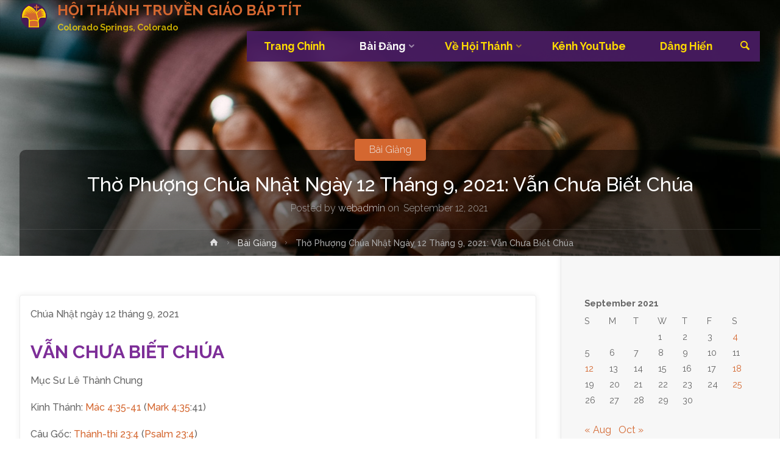

--- FILE ---
content_type: text/html; charset=UTF-8
request_url: https://springsvbc.com/2021/09/tho-phuong-chua-nhat-ngay-12-thang-9-2021-van-chua-biet-chua/
body_size: 29540
content:
<!DOCTYPE html>
<html lang="en-US">
<head>
<meta name="viewport" content="width=device-width, user-scalable=yes, initial-scale=1.0">
<meta http-equiv="X-UA-Compatible" content="IE=edge" /><meta charset="UTF-8">
<link rel="profile" href="http://gmpg.org/xfn/11">
<link rel="pingback" href="https://springsvbc.com/xmlrpc.php">
<title>Thờ Phượng Chúa Nhật Ngày 12 Tháng 9, 2021: Vẫn Chưa Biết Chúa &#8211; HỘI THÁNH TRUYỀN GIÁO BÁP TÍT</title>
<meta name='robots' content='max-image-preview:large' />
<link rel='dns-prefetch' href='//translate.google.com' />
<link rel='dns-prefetch' href='//fonts.googleapis.com' />
<link rel="alternate" type="application/rss+xml" title="HỘI THÁNH TRUYỀN GIÁO BÁP TÍT &raquo; Feed" href="https://springsvbc.com/feed/" />
<link rel="alternate" type="application/rss+xml" title="HỘI THÁNH TRUYỀN GIÁO BÁP TÍT &raquo; Comments Feed" href="https://springsvbc.com/comments/feed/" />
<link rel="alternate" type="text/calendar" title="HỘI THÁNH TRUYỀN GIÁO BÁP TÍT &raquo; iCal Feed" href="https://springsvbc.com/events/?ical=1" />
<link rel="alternate" type="application/rss+xml" title="HỘI THÁNH TRUYỀN GIÁO BÁP TÍT &raquo; Thờ Phượng Chúa Nhật Ngày 12 Tháng 9, 2021: Vẫn Chưa Biết Chúa Comments Feed" href="https://springsvbc.com/2021/09/tho-phuong-chua-nhat-ngay-12-thang-9-2021-van-chua-biet-chua/feed/" />
<link rel="alternate" title="oEmbed (JSON)" type="application/json+oembed" href="https://springsvbc.com/wp-json/oembed/1.0/embed?url=https%3A%2F%2Fspringsvbc.com%2F2021%2F09%2Ftho-phuong-chua-nhat-ngay-12-thang-9-2021-van-chua-biet-chua%2F" />
<link rel="alternate" title="oEmbed (XML)" type="text/xml+oembed" href="https://springsvbc.com/wp-json/oembed/1.0/embed?url=https%3A%2F%2Fspringsvbc.com%2F2021%2F09%2Ftho-phuong-chua-nhat-ngay-12-thang-9-2021-van-chua-biet-chua%2F&#038;format=xml" />
		<!-- This site uses the Google Analytics by MonsterInsights plugin v9.11.0 - Using Analytics tracking - https://www.monsterinsights.com/ -->
							<script src="//www.googletagmanager.com/gtag/js?id=G-5KD6N03DVH"  data-cfasync="false" data-wpfc-render="false" type="text/javascript" async></script>
			<script data-cfasync="false" data-wpfc-render="false" type="text/javascript">
				var mi_version = '9.11.0';
				var mi_track_user = true;
				var mi_no_track_reason = '';
								var MonsterInsightsDefaultLocations = {"page_location":"https:\/\/springsvbc.com\/2021\/09\/tho-phuong-chua-nhat-ngay-12-thang-9-2021-van-chua-biet-chua\/"};
								if ( typeof MonsterInsightsPrivacyGuardFilter === 'function' ) {
					var MonsterInsightsLocations = (typeof MonsterInsightsExcludeQuery === 'object') ? MonsterInsightsPrivacyGuardFilter( MonsterInsightsExcludeQuery ) : MonsterInsightsPrivacyGuardFilter( MonsterInsightsDefaultLocations );
				} else {
					var MonsterInsightsLocations = (typeof MonsterInsightsExcludeQuery === 'object') ? MonsterInsightsExcludeQuery : MonsterInsightsDefaultLocations;
				}

								var disableStrs = [
										'ga-disable-G-5KD6N03DVH',
									];

				/* Function to detect opted out users */
				function __gtagTrackerIsOptedOut() {
					for (var index = 0; index < disableStrs.length; index++) {
						if (document.cookie.indexOf(disableStrs[index] + '=true') > -1) {
							return true;
						}
					}

					return false;
				}

				/* Disable tracking if the opt-out cookie exists. */
				if (__gtagTrackerIsOptedOut()) {
					for (var index = 0; index < disableStrs.length; index++) {
						window[disableStrs[index]] = true;
					}
				}

				/* Opt-out function */
				function __gtagTrackerOptout() {
					for (var index = 0; index < disableStrs.length; index++) {
						document.cookie = disableStrs[index] + '=true; expires=Thu, 31 Dec 2099 23:59:59 UTC; path=/';
						window[disableStrs[index]] = true;
					}
				}

				if ('undefined' === typeof gaOptout) {
					function gaOptout() {
						__gtagTrackerOptout();
					}
				}
								window.dataLayer = window.dataLayer || [];

				window.MonsterInsightsDualTracker = {
					helpers: {},
					trackers: {},
				};
				if (mi_track_user) {
					function __gtagDataLayer() {
						dataLayer.push(arguments);
					}

					function __gtagTracker(type, name, parameters) {
						if (!parameters) {
							parameters = {};
						}

						if (parameters.send_to) {
							__gtagDataLayer.apply(null, arguments);
							return;
						}

						if (type === 'event') {
														parameters.send_to = monsterinsights_frontend.v4_id;
							var hookName = name;
							if (typeof parameters['event_category'] !== 'undefined') {
								hookName = parameters['event_category'] + ':' + name;
							}

							if (typeof MonsterInsightsDualTracker.trackers[hookName] !== 'undefined') {
								MonsterInsightsDualTracker.trackers[hookName](parameters);
							} else {
								__gtagDataLayer('event', name, parameters);
							}
							
						} else {
							__gtagDataLayer.apply(null, arguments);
						}
					}

					__gtagTracker('js', new Date());
					__gtagTracker('set', {
						'developer_id.dZGIzZG': true,
											});
					if ( MonsterInsightsLocations.page_location ) {
						__gtagTracker('set', MonsterInsightsLocations);
					}
										__gtagTracker('config', 'G-5KD6N03DVH', {"forceSSL":"true","link_attribution":"true","page_path":location.pathname + location.search + location.hash} );
										window.gtag = __gtagTracker;										(function () {
						/* https://developers.google.com/analytics/devguides/collection/analyticsjs/ */
						/* ga and __gaTracker compatibility shim. */
						var noopfn = function () {
							return null;
						};
						var newtracker = function () {
							return new Tracker();
						};
						var Tracker = function () {
							return null;
						};
						var p = Tracker.prototype;
						p.get = noopfn;
						p.set = noopfn;
						p.send = function () {
							var args = Array.prototype.slice.call(arguments);
							args.unshift('send');
							__gaTracker.apply(null, args);
						};
						var __gaTracker = function () {
							var len = arguments.length;
							if (len === 0) {
								return;
							}
							var f = arguments[len - 1];
							if (typeof f !== 'object' || f === null || typeof f.hitCallback !== 'function') {
								if ('send' === arguments[0]) {
									var hitConverted, hitObject = false, action;
									if ('event' === arguments[1]) {
										if ('undefined' !== typeof arguments[3]) {
											hitObject = {
												'eventAction': arguments[3],
												'eventCategory': arguments[2],
												'eventLabel': arguments[4],
												'value': arguments[5] ? arguments[5] : 1,
											}
										}
									}
									if ('pageview' === arguments[1]) {
										if ('undefined' !== typeof arguments[2]) {
											hitObject = {
												'eventAction': 'page_view',
												'page_path': arguments[2],
											}
										}
									}
									if (typeof arguments[2] === 'object') {
										hitObject = arguments[2];
									}
									if (typeof arguments[5] === 'object') {
										Object.assign(hitObject, arguments[5]);
									}
									if ('undefined' !== typeof arguments[1].hitType) {
										hitObject = arguments[1];
										if ('pageview' === hitObject.hitType) {
											hitObject.eventAction = 'page_view';
										}
									}
									if (hitObject) {
										action = 'timing' === arguments[1].hitType ? 'timing_complete' : hitObject.eventAction;
										hitConverted = mapArgs(hitObject);
										__gtagTracker('event', action, hitConverted);
									}
								}
								return;
							}

							function mapArgs(args) {
								var arg, hit = {};
								var gaMap = {
									'eventCategory': 'event_category',
									'eventAction': 'event_action',
									'eventLabel': 'event_label',
									'eventValue': 'event_value',
									'nonInteraction': 'non_interaction',
									'timingCategory': 'event_category',
									'timingVar': 'name',
									'timingValue': 'value',
									'timingLabel': 'event_label',
									'page': 'page_path',
									'location': 'page_location',
									'title': 'page_title',
									'referrer' : 'page_referrer',
								};
								for (arg in args) {
																		if (!(!args.hasOwnProperty(arg) || !gaMap.hasOwnProperty(arg))) {
										hit[gaMap[arg]] = args[arg];
									} else {
										hit[arg] = args[arg];
									}
								}
								return hit;
							}

							try {
								f.hitCallback();
							} catch (ex) {
							}
						};
						__gaTracker.create = newtracker;
						__gaTracker.getByName = newtracker;
						__gaTracker.getAll = function () {
							return [];
						};
						__gaTracker.remove = noopfn;
						__gaTracker.loaded = true;
						window['__gaTracker'] = __gaTracker;
					})();
									} else {
										console.log("");
					(function () {
						function __gtagTracker() {
							return null;
						}

						window['__gtagTracker'] = __gtagTracker;
						window['gtag'] = __gtagTracker;
					})();
									}
			</script>
							<!-- / Google Analytics by MonsterInsights -->
		<style id='wp-img-auto-sizes-contain-inline-css' type='text/css'>
img:is([sizes=auto i],[sizes^="auto," i]){contain-intrinsic-size:3000px 1500px}
/*# sourceURL=wp-img-auto-sizes-contain-inline-css */
</style>
<link rel='stylesheet' id='mb.miniAudioPlayer.css-css' href='https://springsvbc.com/wp-content/plugins/wp-miniaudioplayer/css/miniplayer.css?ver=1.9.7' type='text/css' media='screen' />
<style id='wp-emoji-styles-inline-css' type='text/css'>

	img.wp-smiley, img.emoji {
		display: inline !important;
		border: none !important;
		box-shadow: none !important;
		height: 1em !important;
		width: 1em !important;
		margin: 0 0.07em !important;
		vertical-align: -0.1em !important;
		background: none !important;
		padding: 0 !important;
	}
/*# sourceURL=wp-emoji-styles-inline-css */
</style>
<link rel='stylesheet' id='wp-block-library-css' href='https://springsvbc.com/wp-includes/css/dist/block-library/style.min.css?ver=6.9' type='text/css' media='all' />
<style id='global-styles-inline-css' type='text/css'>
:root{--wp--preset--aspect-ratio--square: 1;--wp--preset--aspect-ratio--4-3: 4/3;--wp--preset--aspect-ratio--3-4: 3/4;--wp--preset--aspect-ratio--3-2: 3/2;--wp--preset--aspect-ratio--2-3: 2/3;--wp--preset--aspect-ratio--16-9: 16/9;--wp--preset--aspect-ratio--9-16: 9/16;--wp--preset--color--black: #000000;--wp--preset--color--cyan-bluish-gray: #abb8c3;--wp--preset--color--white: #ffffff;--wp--preset--color--pale-pink: #f78da7;--wp--preset--color--vivid-red: #cf2e2e;--wp--preset--color--luminous-vivid-orange: #ff6900;--wp--preset--color--luminous-vivid-amber: #fcb900;--wp--preset--color--light-green-cyan: #7bdcb5;--wp--preset--color--vivid-green-cyan: #00d084;--wp--preset--color--pale-cyan-blue: #8ed1fc;--wp--preset--color--vivid-cyan-blue: #0693e3;--wp--preset--color--vivid-purple: #9b51e0;--wp--preset--color--accent-1: #d46730;--wp--preset--color--accent-2: #7d2e98;--wp--preset--color--headings: #d46730;--wp--preset--color--sitetext: #666;--wp--preset--color--sitebg: #FFF;--wp--preset--gradient--vivid-cyan-blue-to-vivid-purple: linear-gradient(135deg,rgb(6,147,227) 0%,rgb(155,81,224) 100%);--wp--preset--gradient--light-green-cyan-to-vivid-green-cyan: linear-gradient(135deg,rgb(122,220,180) 0%,rgb(0,208,130) 100%);--wp--preset--gradient--luminous-vivid-amber-to-luminous-vivid-orange: linear-gradient(135deg,rgb(252,185,0) 0%,rgb(255,105,0) 100%);--wp--preset--gradient--luminous-vivid-orange-to-vivid-red: linear-gradient(135deg,rgb(255,105,0) 0%,rgb(207,46,46) 100%);--wp--preset--gradient--very-light-gray-to-cyan-bluish-gray: linear-gradient(135deg,rgb(238,238,238) 0%,rgb(169,184,195) 100%);--wp--preset--gradient--cool-to-warm-spectrum: linear-gradient(135deg,rgb(74,234,220) 0%,rgb(151,120,209) 20%,rgb(207,42,186) 40%,rgb(238,44,130) 60%,rgb(251,105,98) 80%,rgb(254,248,76) 100%);--wp--preset--gradient--blush-light-purple: linear-gradient(135deg,rgb(255,206,236) 0%,rgb(152,150,240) 100%);--wp--preset--gradient--blush-bordeaux: linear-gradient(135deg,rgb(254,205,165) 0%,rgb(254,45,45) 50%,rgb(107,0,62) 100%);--wp--preset--gradient--luminous-dusk: linear-gradient(135deg,rgb(255,203,112) 0%,rgb(199,81,192) 50%,rgb(65,88,208) 100%);--wp--preset--gradient--pale-ocean: linear-gradient(135deg,rgb(255,245,203) 0%,rgb(182,227,212) 50%,rgb(51,167,181) 100%);--wp--preset--gradient--electric-grass: linear-gradient(135deg,rgb(202,248,128) 0%,rgb(113,206,126) 100%);--wp--preset--gradient--midnight: linear-gradient(135deg,rgb(2,3,129) 0%,rgb(40,116,252) 100%);--wp--preset--font-size--small: 10px;--wp--preset--font-size--medium: 20px;--wp--preset--font-size--large: 25px;--wp--preset--font-size--x-large: 42px;--wp--preset--font-size--normal: 16px;--wp--preset--font-size--larger: 40px;--wp--preset--spacing--20: 0.44rem;--wp--preset--spacing--30: 0.67rem;--wp--preset--spacing--40: 1rem;--wp--preset--spacing--50: 1.5rem;--wp--preset--spacing--60: 2.25rem;--wp--preset--spacing--70: 3.38rem;--wp--preset--spacing--80: 5.06rem;--wp--preset--shadow--natural: 6px 6px 9px rgba(0, 0, 0, 0.2);--wp--preset--shadow--deep: 12px 12px 50px rgba(0, 0, 0, 0.4);--wp--preset--shadow--sharp: 6px 6px 0px rgba(0, 0, 0, 0.2);--wp--preset--shadow--outlined: 6px 6px 0px -3px rgb(255, 255, 255), 6px 6px rgb(0, 0, 0);--wp--preset--shadow--crisp: 6px 6px 0px rgb(0, 0, 0);}:where(.is-layout-flex){gap: 0.5em;}:where(.is-layout-grid){gap: 0.5em;}body .is-layout-flex{display: flex;}.is-layout-flex{flex-wrap: wrap;align-items: center;}.is-layout-flex > :is(*, div){margin: 0;}body .is-layout-grid{display: grid;}.is-layout-grid > :is(*, div){margin: 0;}:where(.wp-block-columns.is-layout-flex){gap: 2em;}:where(.wp-block-columns.is-layout-grid){gap: 2em;}:where(.wp-block-post-template.is-layout-flex){gap: 1.25em;}:where(.wp-block-post-template.is-layout-grid){gap: 1.25em;}.has-black-color{color: var(--wp--preset--color--black) !important;}.has-cyan-bluish-gray-color{color: var(--wp--preset--color--cyan-bluish-gray) !important;}.has-white-color{color: var(--wp--preset--color--white) !important;}.has-pale-pink-color{color: var(--wp--preset--color--pale-pink) !important;}.has-vivid-red-color{color: var(--wp--preset--color--vivid-red) !important;}.has-luminous-vivid-orange-color{color: var(--wp--preset--color--luminous-vivid-orange) !important;}.has-luminous-vivid-amber-color{color: var(--wp--preset--color--luminous-vivid-amber) !important;}.has-light-green-cyan-color{color: var(--wp--preset--color--light-green-cyan) !important;}.has-vivid-green-cyan-color{color: var(--wp--preset--color--vivid-green-cyan) !important;}.has-pale-cyan-blue-color{color: var(--wp--preset--color--pale-cyan-blue) !important;}.has-vivid-cyan-blue-color{color: var(--wp--preset--color--vivid-cyan-blue) !important;}.has-vivid-purple-color{color: var(--wp--preset--color--vivid-purple) !important;}.has-black-background-color{background-color: var(--wp--preset--color--black) !important;}.has-cyan-bluish-gray-background-color{background-color: var(--wp--preset--color--cyan-bluish-gray) !important;}.has-white-background-color{background-color: var(--wp--preset--color--white) !important;}.has-pale-pink-background-color{background-color: var(--wp--preset--color--pale-pink) !important;}.has-vivid-red-background-color{background-color: var(--wp--preset--color--vivid-red) !important;}.has-luminous-vivid-orange-background-color{background-color: var(--wp--preset--color--luminous-vivid-orange) !important;}.has-luminous-vivid-amber-background-color{background-color: var(--wp--preset--color--luminous-vivid-amber) !important;}.has-light-green-cyan-background-color{background-color: var(--wp--preset--color--light-green-cyan) !important;}.has-vivid-green-cyan-background-color{background-color: var(--wp--preset--color--vivid-green-cyan) !important;}.has-pale-cyan-blue-background-color{background-color: var(--wp--preset--color--pale-cyan-blue) !important;}.has-vivid-cyan-blue-background-color{background-color: var(--wp--preset--color--vivid-cyan-blue) !important;}.has-vivid-purple-background-color{background-color: var(--wp--preset--color--vivid-purple) !important;}.has-black-border-color{border-color: var(--wp--preset--color--black) !important;}.has-cyan-bluish-gray-border-color{border-color: var(--wp--preset--color--cyan-bluish-gray) !important;}.has-white-border-color{border-color: var(--wp--preset--color--white) !important;}.has-pale-pink-border-color{border-color: var(--wp--preset--color--pale-pink) !important;}.has-vivid-red-border-color{border-color: var(--wp--preset--color--vivid-red) !important;}.has-luminous-vivid-orange-border-color{border-color: var(--wp--preset--color--luminous-vivid-orange) !important;}.has-luminous-vivid-amber-border-color{border-color: var(--wp--preset--color--luminous-vivid-amber) !important;}.has-light-green-cyan-border-color{border-color: var(--wp--preset--color--light-green-cyan) !important;}.has-vivid-green-cyan-border-color{border-color: var(--wp--preset--color--vivid-green-cyan) !important;}.has-pale-cyan-blue-border-color{border-color: var(--wp--preset--color--pale-cyan-blue) !important;}.has-vivid-cyan-blue-border-color{border-color: var(--wp--preset--color--vivid-cyan-blue) !important;}.has-vivid-purple-border-color{border-color: var(--wp--preset--color--vivid-purple) !important;}.has-vivid-cyan-blue-to-vivid-purple-gradient-background{background: var(--wp--preset--gradient--vivid-cyan-blue-to-vivid-purple) !important;}.has-light-green-cyan-to-vivid-green-cyan-gradient-background{background: var(--wp--preset--gradient--light-green-cyan-to-vivid-green-cyan) !important;}.has-luminous-vivid-amber-to-luminous-vivid-orange-gradient-background{background: var(--wp--preset--gradient--luminous-vivid-amber-to-luminous-vivid-orange) !important;}.has-luminous-vivid-orange-to-vivid-red-gradient-background{background: var(--wp--preset--gradient--luminous-vivid-orange-to-vivid-red) !important;}.has-very-light-gray-to-cyan-bluish-gray-gradient-background{background: var(--wp--preset--gradient--very-light-gray-to-cyan-bluish-gray) !important;}.has-cool-to-warm-spectrum-gradient-background{background: var(--wp--preset--gradient--cool-to-warm-spectrum) !important;}.has-blush-light-purple-gradient-background{background: var(--wp--preset--gradient--blush-light-purple) !important;}.has-blush-bordeaux-gradient-background{background: var(--wp--preset--gradient--blush-bordeaux) !important;}.has-luminous-dusk-gradient-background{background: var(--wp--preset--gradient--luminous-dusk) !important;}.has-pale-ocean-gradient-background{background: var(--wp--preset--gradient--pale-ocean) !important;}.has-electric-grass-gradient-background{background: var(--wp--preset--gradient--electric-grass) !important;}.has-midnight-gradient-background{background: var(--wp--preset--gradient--midnight) !important;}.has-small-font-size{font-size: var(--wp--preset--font-size--small) !important;}.has-medium-font-size{font-size: var(--wp--preset--font-size--medium) !important;}.has-large-font-size{font-size: var(--wp--preset--font-size--large) !important;}.has-x-large-font-size{font-size: var(--wp--preset--font-size--x-large) !important;}
/*# sourceURL=global-styles-inline-css */
</style>

<style id='classic-theme-styles-inline-css' type='text/css'>
/*! This file is auto-generated */
.wp-block-button__link{color:#fff;background-color:#32373c;border-radius:9999px;box-shadow:none;text-decoration:none;padding:calc(.667em + 2px) calc(1.333em + 2px);font-size:1.125em}.wp-block-file__button{background:#32373c;color:#fff;text-decoration:none}
/*# sourceURL=/wp-includes/css/classic-themes.min.css */
</style>
<link rel='stylesheet' id='google-language-translator-css' href='https://springsvbc.com/wp-content/plugins/google-language-translator/css/style.css?ver=6.0.20' type='text/css' media='' />
<link rel='stylesheet' id='rtec_styles-css' href='https://springsvbc.com/wp-content/plugins/registrations-for-the-events-calendar/css/rtec-styles.css?ver=2.13.9' type='text/css' media='all' />
<link rel='stylesheet' id='anima-themefonts-css' href='https://springsvbc.com/wp-content/themes/anima/resources/fonts/fontfaces.css?ver=1.4.1' type='text/css' media='all' />
<link rel='stylesheet' id='anima-googlefonts-css' href='//fonts.googleapis.com/css?family=Raleway%3A%7CRaleway%3A100%2C200%2C300%2C400%2C500%2C600%2C700%2C800%2C900%7CRaleway%3A500%7CRaleway%3A700%7CRaleway%3A400%7CRaleway%3A300&#038;ver=1.4.1' type='text/css' media='all' />
<link rel='stylesheet' id='anima-main-css' href='https://springsvbc.com/wp-content/themes/anima/style.css?ver=1.4.1' type='text/css' media='all' />
<style id='anima-main-inline-css' type='text/css'>
 body:not(.anima-landing-page) #container, #site-header-main-inside, #colophon-inside, #footer-inside, #breadcrumbs-container-inside, #header-page-title { margin: 0 auto; max-width: 1920px; } #primary { width: 320px; } #secondary { width: 360px; } #container.one-column .main { width: 100%; } #container.two-columns-right #secondary { float: right; } #container.two-columns-right .main, .two-columns-right #breadcrumbs { width: calc( 100% - 360px ); float: left; } #container.two-columns-left #primary { float: left; } #container.two-columns-left .main, .two-columns-left #breadcrumbs { width: calc( 100% - 320px ); float: right; } #container.three-columns-right #primary, #container.three-columns-left #primary, #container.three-columns-sided #primary { float: left; } #container.three-columns-right #secondary, #container.three-columns-left #secondary, #container.three-columns-sided #secondary { float: left; } #container.three-columns-right #primary, #container.three-columns-left #secondary { margin-left: 0%; margin-right: 0%; } #container.three-columns-right .main, .three-columns-right #breadcrumbs { width: calc( 100% - 680px ); float: left; } #container.three-columns-left .main, .three-columns-left #breadcrumbs { width: calc( 100% - 680px ); float: right; } #container.three-columns-sided #secondary { float: right; } #container.three-columns-sided .main, .three-columns-sided #breadcrumbs { width: calc( 100% - 680px ); float: right; } .three-columns-sided #breadcrumbs { margin: 0 calc( 0% + 360px ) 0 -1920px; } html { font-family: Raleway; font-size: 16px; font-weight: 500; line-height: 1.8; } #site-title { font-family: Raleway; font-size: 150%; font-weight: 500; } #access ul li a { font-family: Raleway; font-size: 110%; font-weight: 700; } .widget-title { font-family: Raleway; font-size: 100%; font-weight: 700; } .widget-container { font-family: Raleway; font-size: 100%; font-weight: 400; } .entry-title, #reply-title { font-family: Raleway; font-size: 200%; font-weight: 500; } .entry-meta > span, .post-continue-container { font-family: Raleway; font-size: 100%; font-weight: 300; } .page-link, .pagination, #author-info #author-link, .comment .reply a, .comment-meta, .byline { font-family: Raleway; } .content-masonry .entry-title { font-size: 140%; } h1 { font-size: 3.495em; } h2 { font-size: 3.09em; } h3 { font-size: 2.685em; } h4 { font-size: 2.28em; } h5 { font-size: 1.875em; } h6 { font-size: 1.47em; } h1, h2, h3, h4, h5, h6, .seriousslider-theme .seriousslider-caption-title { font-family: Raleway; font-weight: 400; } body { color: #666; background-color: #ffffff; } #site-header-main, #access ul ul, .menu-search-animated .searchform input[type="search"], #access .menu-search-animated .searchform, #access::after, .anima-over-menu .header-fixed#site-header-main, .anima-over-menu .header-fixed#site-header-main #access:after { background-color: #ffffff; } #site-header-main { border-bottom-color: rgba(0,0,0,.05); } .anima-over-menu .header-fixed#site-header-main #site-title a { color: #d46730; } #access > div > ul > li, #access > div > ul > li > a, .anima-over-menu .header-fixed#site-header-main #access > div > ul > li:not([class*='current']), .anima-over-menu .header-fixed#site-header-main #access > div > ul > li:not([class*='current']) > a, .anima-over-menu .header-fixed#site-header-main #sheader.socials a::before, #sheader.socials a::before, #access .menu-search-animated .searchform input[type="search"], #mobile-menu { color: #ffdb00; } .anima-over-menu .header-fixed#site-header-main #sheader.socials a:hover::before, #sheader.socials a:hover::before { color: #ffffff; } #access ul.sub-menu li a, #access ul.children li a { color: #ffdb00; } #access ul.sub-menu li a, #access ul.children li a { background-color: #390656; } #access > div > ul > li:hover > a, #access > div > ul > li a:hover, #access > div > ul > li:hover, .anima-over-menu .header-fixed#site-header-main #access > div > ul > li > a:hover, .anima-over-menu .header-fixed#site-header-main #access > div > ul > li:hover { color: #d46730; } #access > div > ul > li > a > span::before { background-color: #d46730; } #site-title::before { background-color: #7d2e98; } #access > div > ul > li.current_page_item > a, #access > div > ul > li.current-menu-item > a, #access > div > ul > li.current_page_ancestor > a, #access > div > ul > li.current-menu-ancestor > a, #access .sub-menu, #access .children, .anima-over-menu .header-fixed#site-header-main #access > div > ul > li > a { color: #7d2e98; } #access ul.children > li.current_page_item > a, #access ul.sub-menu > li.current-menu-item > a, #access ul.children > li.current_page_ancestor > a, #access ul.sub-menu > li.current-menu-ancestor > a { color: #7d2e98; } .searchform .searchsubmit { color: #666; } body:not(.anima-landing-page) article.hentry, body:not(.anima-landing-page) .main { background-color: #FFF; } .pagination, .page-link { border-color: #eeeeee; } .post-thumbnail-container .featured-image-meta, body:not(.single) article.hentry .post-thumbnail-container > a::after, #header-page-title-inside { background-color: rgba(0,0,0, 0.4); } #header-page-title-inside { box-shadow: 0 -70px 70px rgba(0,0,0,0.2) inset; } #header-page-title .entry-meta .bl_categ a { background-color: #d46730; } #header-page-title .entry-meta .bl_categ a:hover { background-color: #e57841; } .anima-normal-titles #breadcrumbs-container { background-color: #f9f9f9; } #secondary { border-left: 1px solid rgba(0,0,0,.05); } #primary { border-right: 1px solid rgba(0,0,0,.05); } #secondary { padding-left: 3%; padding-right: 3%; background-color: #f7f7f7; border-color: #e8e8e8;} #colophon, #footer { background-color: #eaeaea; color: #666666; } #footer { background: #efefef; } .entry-title a:active, .entry-title a:hover { color: #d46730; } .entry-title a:hover { border-bottom-color: #d46730; } span.entry-format { color: #d46730; } .format-aside { border-top-color: #FFF; } article.hentry .post-thumbnail-container { background-color: rgba(102,102,102,0.15); } .entry-content blockquote::before, .entry-content blockquote::after { color: rgba(102,102,102,0.2); } .entry-content h5, .entry-content h6, .lp-text-content h5, .lp-text-content h6 { color: #7d2e98; } .entry-content h1, .entry-content h2, .entry-content h3, .entry-content h4, .lp-text-content h1, .lp-text-content h2, .lp-text-content h3, .lp-text-content h4 { color: #d46730; } a { color: #d46730; } a:hover, .entry-meta span a:hover { color: #7d2e98; } .post-continue-container span.comments-link:hover, .post-continue-container span.comments-link a:hover { color: #d46730; } .socials a:before { color: #d46730; background: #f5f5f5; } .socials a:hover:before { background-color: #d46730; color: #FFF; } #sheader .socials a:before { background: #f5f5f5; } #sheader .socials a:hover:before { background-color: #d46730; color: #ffffff; } #footer .socials a:before { background: #e0e0e0; } #footer .socials a:hover:before { background-color: #d46730; color: #eaeaea; } .anima-normalizedtags #content .tagcloud a { color: #FFF; background-color: #d46730; } .anima-normalizedtags #content .tagcloud a:hover { background-color: #7d2e98; } #toTop { background-color: rgba(230,230,230,0.5); color: #d46730; } #nav-fixed i, #nav-fixed span { background-color: rgba(215,215,215,0.5); } #nav-fixed i { color: #ffffff; } #toTop:hover { background-color: #d46730; color: #ffffff; } a.continue-reading-link { background-color:#efefef; } .continue-reading-link::after { background-color: #d46730; color: #FFF; } .entry-meta .icon-metas:before { color: #ababab; } .anima-caption-one .main .wp-caption .wp-caption-text { border-bottom-color: #eeeeee; } .anima-caption-two .main .wp-caption .wp-caption-text { background-color: #f5f5f5; } .anima-image-one .entry-content img[class*="align"], .anima-image-one .entry-summary img[class*="align"], .anima-image-two .entry-content img[class*='align'], .anima-image-two .entry-summary img[class*='align'] { border-color: #eeeeee; } .anima-image-five .entry-content img[class*='align'], .anima-image-five .entry-summary img[class*='align'] { border-color: #d46730; } /* diffs */ span.edit-link a.post-edit-link, span.edit-link a.post-edit-link:hover, span.edit-link .icon-edit:before { color: #212121; } .searchform { border-color: #ebebeb; } .entry-meta span, .entry-meta a, .entry-utility span, .entry-utility a, .entry-meta time, #breadcrumbs-nav, #header-page-title .byline, .footermenu ul li span.sep { color: #ababab; } .footermenu ul li a::after { background: #7d2e98; } #breadcrumbs-nav a { color: #8d8d8d; } .entry-meta span.entry-sticky { background-color: #ababab; color: #FFF; } #commentform { max-width:650px;} code, #nav-below .nav-previous a:before, #nav-below .nav-next a:before { background-color: #eeeeee; } pre, .page-link > span, .comment-author, .commentlist .comment-body, .commentlist .pingback { border-color: #eeeeee; } .commentlist .comment-body::after { border-top-color: #FFF; } .commentlist .comment-body::before { border-top-color: #e4e4e4; } article #author-info { border-top-color: #eeeeee; } .page-header.pad-container { border-bottom-color: #eeeeee; } .comment-meta a { color: #c9c9c9; } .commentlist .reply a { color: #b5b5b5; background-color: #f3f3f3; } select, input[type], textarea { color: #666; border-color: #eeeeee; background-color: #f0f0f0; } input[type]:hover, textarea:hover, select:hover, input[type]:focus, textarea:focus, select:focus { background: #f8f8f8; } button, input[type="button"], input[type="submit"], input[type="reset"] { background-color: #d46730; color: #FFF; } button:hover, input[type="button"]:hover, input[type="submit"]:hover, input[type="reset"]:hover { background-color: #7d2e98; } hr { background-color: #f0f0f0; } /* gutenberg */ .wp-block-image.alignwide { margin-left: calc( ( 3% + 2.5em ) * -1 ); margin-right: calc( ( 3% + 2.5em ) * -1 ); } .wp-block-image.alignwide img { width: calc( 106% + 5em ); max-width: calc( 106% + 5em ); } .has-accent-1-color, .has-accent-1-color:hover { color: #d46730; } .has-accent-2-color, .has-accent-2-color:hover { color: #7d2e98; } .has-headings-color, .has-headings-color:hover { color: #d46730; } .has-sitetext-color, .has-sitetext-color:hover { color: #666; } .has-sitebg-color, .has-sitebg-color:hover { color: #FFF; } .has-accent-1-background-color { background-color: #d46730; } .has-accent-2-background-color { background-color: #7d2e98; } .has-headings-background-color { background-color: #d46730; } .has-sitetext-background-color { background-color: #666; } .has-sitebg-background-color { background-color: #FFF; } .has-small-font-size { font-size: 10px; } .has-regular-font-size { font-size: 16px; } .has-large-font-size { font-size: 25px; } .has-larger-font-size { font-size: 40px; } .has-huge-font-size { font-size: 40px; } /* woocommerce */ .woocommerce-page #respond input#submit, .woocommerce a.button, .woocommerce-page button.button, .woocommerce input.button, .woocommerce #respond input#submit, .woocommerce a.button, .woocommerce button.button, .woocommerce input.button { background-color: #d46730; color: #FFF; line-height: 1.8; border-radius: 4px;} .woocommerce #respond input#submit:hover, .woocommerce a.button:hover, .woocommerce button.button:hover, .woocommerce input.button:hover { background-color: #f68952; color: #FFF;} .woocommerce-page #respond input#submit.alt, .woocommerce a.button.alt, .woocommerce-page button.button.alt, .woocommerce input.button.alt { background-color: #7d2e98; color: #FFF; line-height: 1.8; border-radius: 4px;} .woocommerce-page #respond input#submit.alt:hover, .woocommerce a.button.alt:hover, .woocommerce-page button.button.alt:hover, .woocommerce input.button.alt:hover { background-color: #9f50ba; color: #FFF;} .woocommerce div.product .woocommerce-tabs ul.tabs li.active { border-bottom-color: #FFF; } .woocommerce #respond input#submit.alt.disabled, .woocommerce #respond input#submit.alt.disabled:hover, .woocommerce #respond input#submit.alt:disabled, .woocommerce #respond input#submit.alt:disabled:hover, .woocommerce #respond input#submit.alt[disabled]:disabled, .woocommerce #respond input#submit.alt[disabled]:disabled:hover, .woocommerce a.button.alt.disabled, .woocommerce a.button.alt.disabled:hover, .woocommerce a.button.alt:disabled, .woocommerce a.button.alt:disabled:hover, .woocommerce a.button.alt[disabled]:disabled, .woocommerce a.button.alt[disabled]:disabled:hover, .woocommerce button.button.alt.disabled, .woocommerce button.button.alt.disabled:hover, .woocommerce button.button.alt:disabled, .woocommerce button.button.alt:disabled:hover, .woocommerce button.button.alt[disabled]:disabled, .woocommerce button.button.alt[disabled]:disabled:hover, .woocommerce input.button.alt.disabled, .woocommerce input.button.alt.disabled:hover, .woocommerce input.button.alt:disabled, .woocommerce input.button.alt:disabled:hover, .woocommerce input.button.alt[disabled]:disabled, .woocommerce input.button.alt[disabled]:disabled:hover { background-color: #7d2e98; } .woocommerce ul.products li.product .price, .woocommerce div.product p.price, .woocommerce div.product span.price { color: #989898 } #add_payment_method #payment, .woocommerce-cart #payment, .woocommerce-checkout #payment { background: #f5f5f5; } /* mobile menu */ nav#mobile-menu { background-color: #ffffff; } #mobile-menu .mobile-arrow { color: #666; } .main .entry-content, .main .entry-summary { text-align: inherit; } .main p, .main ul, .main ol, .main dd, .main pre, .main hr { margin-bottom: 1em; } .main p { text-indent: 0em; } .main a.post-featured-image { background-position: center center; } #header-widget-area { width: 50%; right: 10px; } .anima-stripped-table .main thead th, .anima-bordered-table .main thead th, .anima-stripped-table .main td, .anima-stripped-table .main th, .anima-bordered-table .main th, .anima-bordered-table .main td { border-color: #e9e9e9; } .anima-clean-table .main th, .anima-stripped-table .main tr:nth-child(even) td, .anima-stripped-table .main tr:nth-child(even) th { background-color: #f6f6f6; } .anima-cropped-featured .main .post-thumbnail-container { height: 200px; } .anima-responsive-featured .main .post-thumbnail-container { max-height: 200px; height: auto; } article.hentry .article-inner, #content-masonry article.hentry .article-inner { padding: 2%; } #breadcrumbs-nav, body.woocommerce.woocommerce-page #breadcrumbs-nav, .pad-container { padding: 2%; } .anima-magazine-two.archive #breadcrumbs-nav, .anima-magazine-two.archive .pad-container, .anima-magazine-two.search #breadcrumbs-nav, .anima-magazine-two.search .pad-container { padding: 1%; } .anima-magazine-three.archive #breadcrumbs-nav, .anima-magazine-three.archive .pad-container, .anima-magazine-three.search #breadcrumbs-nav, .anima-magazine-three.search .pad-container { padding: 0.66666666666667%; } #site-header-main { height:50px; } #access .menu-search-animated .searchform { height: 49px; line-height: 49px; } .anima-over-menu .staticslider-caption-container { padding-top: 50px; } .menu-search-animated, #sheader-container, .identity, #nav-toggle { height:50px; line-height:50px; } #access div > ul > li > a { line-height:50px; } #branding { height:50px; } .anima-responsive-headerimage #masthead #header-image-main-inside { max-height: 420px; } .anima-cropped-headerimage #masthead #header-image-main-inside { height: 420px; } #site-description { display: block; } #header-widget-area { top: 60px; } @media (max-width: 640px) { #header-page-title .entry-title { font-size: 150%; } } .lp-staticslider .staticslider-caption, .lp-dynamic-slider, .seriousslider-theme .seriousslider-caption, .anima-landing-page .lp-blocks-inside, .anima-landing-page .lp-boxes-inside, .anima-landing-page .lp-text-inside, .anima-landing-page .lp-posts-inside, .anima-landing-page .lp-page-inside, .anima-landing-page .lp-section-header, .anima-landing-page .content-widget { max-width: 1920px; } .anima-landing-page .content-widget { margin: 0 auto; } .seriousslider-theme .seriousslider-caption-buttons a, a[class^="staticslider-button"] { font-size: 16px; } .seriousslider-theme .seriousslider-caption-buttons a:nth-child(2n+1), a.staticslider-button:nth-child(2n+1) { background-color: #d46730; border-color: #d46730; color: #FFF; } .seriousslider-theme .seriousslider-caption-buttons a:nth-child(2n+1):hover, .staticslider-button:nth-child(2n+1):hover { color: #d46730; } .seriousslider-theme .seriousslider-caption-buttons a:nth-child(2n+2), a.staticslider-button:nth-child(2n+2) { color: #7d2e98; border-color: #7d2e98; } .seriousslider-theme .seriousslider-caption-buttons a:nth-child(2n+2):hover, a.staticslider-button:nth-child(2n+2):hover { background-color: #7d2e98; color: #FFF; } .lp-block i { border-color: #ffffff; } .lp-block:hover i { border-color: #d46730; } .lp-block > i::before { color: #d46730; border-color: #e9e9e9; background-color: #ffffff; } .lp-block:hover i::before { color: #d46730; } .lp-block i:after { background-color: #d46730; } .lp-block:hover i:after { background-color: #7d2e98; } .lp-block-text, .lp-boxes-static .lp-box-text, .lp-section-desc, .staticslider-caption-text { color: #8e8e8e; } .lp-blocks { background-color: #f8f8f8; } .lp-boxes { background-color: #ffffff; } .lp-text { background-color: #f8f8f8; } .staticslider-caption-container, .lp-slider-wrapper { background-color: #ffffff; } .seriousslider-theme .seriousslider-caption { color: #f8f8f8; } .lp-boxes-1 .lp-box .lp-box-image { height: 343px; } .lp-boxes-1.lp-boxes-animated .lp-box:hover .lp-box-text { max-height: 243px; } .lp-boxes-2 .lp-box .lp-box-image { height: 378px; } .lp-boxes-2.lp-boxes-animated .lp-box:hover .lp-box-text { max-height: 278px; } .lp-box-readmore:hover { color: #d46730; } .lp-boxes .lp-box-overlay { background-color: rgba(212,103,48, 0.8); } .lp-boxes:not(.lp-boxes-static2) .lp-box-overlay:hover { background-color: rgba(212,103,48, 1); } #lp-posts, #lp-page { background-color: #FFF; } #cryout_ajax_more_trigger { background-color: #d46730; color: #FFF;} .lpbox-rnd1 { background-color: #c8c8c8; } .lpbox-rnd2 { background-color: #c3c3c3; } .lpbox-rnd3 { background-color: #bebebe; } .lpbox-rnd4 { background-color: #b9b9b9; } .lpbox-rnd5 { background-color: #b4b4b4; } .lpbox-rnd6 { background-color: #afafaf; } .lpbox-rnd7 { background-color: #aaaaaa; } .lpbox-rnd8 { background-color: #a5a5a5; } 
/*# sourceURL=anima-main-inline-css */
</style>
<link rel='stylesheet' id='slb_core-css' href='https://springsvbc.com/wp-content/plugins/simple-lightbox/client/css/app.css?ver=2.9.4' type='text/css' media='all' />
<link rel='stylesheet' id='cryout-serious-slider-style-css' href='https://springsvbc.com/wp-content/plugins/cryout-serious-slider/resources/style.css?ver=1.2.7' type='text/css' media='all' />
<link rel='stylesheet' id='__EPYT__style-css' href='https://springsvbc.com/wp-content/plugins/youtube-embed-plus/styles/ytprefs.min.css?ver=14.2.4' type='text/css' media='all' />
<style id='__EPYT__style-inline-css' type='text/css'>

                .epyt-gallery-thumb {
                        width: 25%;
                }
                
                         @media (min-width:0px) and (max-width: 767px) {
                            .epyt-gallery-rowbreak {
                                display: none;
                            }
                            .epyt-gallery-allthumbs[class*="epyt-cols"] .epyt-gallery-thumb {
                                width: 100% !important;
                            }
                          }
/*# sourceURL=__EPYT__style-inline-css */
</style>
<script type="text/javascript" src="https://springsvbc.com/wp-includes/js/jquery/jquery.min.js?ver=3.7.1" id="jquery-core-js"></script>
<script type="text/javascript" src="https://springsvbc.com/wp-includes/js/jquery/jquery-migrate.min.js?ver=3.4.1" id="jquery-migrate-js"></script>
<script type="text/javascript" src="https://springsvbc.com/wp-content/plugins/wp-miniaudioplayer/js/jquery.mb.miniAudioPlayer.js?ver=1.9.7" id="mb.miniAudioPlayer-js"></script>
<script type="text/javascript" src="https://springsvbc.com/wp-content/plugins/wp-miniaudioplayer/js/map_overwrite_default_me.js?ver=1.9.7" id="map_overwrite_default_me-js"></script>
<script type="text/javascript" src="https://springsvbc.com/wp-content/plugins/google-analytics-for-wordpress/assets/js/frontend-gtag.min.js?ver=9.11.0" id="monsterinsights-frontend-script-js" async="async" data-wp-strategy="async"></script>
<script data-cfasync="false" data-wpfc-render="false" type="text/javascript" id='monsterinsights-frontend-script-js-extra'>/* <![CDATA[ */
var monsterinsights_frontend = {"js_events_tracking":"true","download_extensions":"mp3,pdf","inbound_paths":"[{\"path\":\"\\\/recommend\\\/\",\"label\":\"affiliate\"}]","home_url":"https:\/\/springsvbc.com","hash_tracking":"true","v4_id":"G-5KD6N03DVH"};/* ]]> */
</script>
<script type="text/javascript" id="wp-goal-tracker-ga-js-extra">
/* <![CDATA[ */
var wpGoalTrackerGaEvents = {"pending":{"view_item":[],"begin_checkout":[],"add_to_cart":[],"view_cart":[],"purchase":[]}};
var wpGoalTrackerGa = {"version":"1.1.6","is_front_page":"","trackLinks":{"enabled":false,"type":"all"},"trackEmailLinks":"","pageSpeedTracking":"","click":[],"visibility":[],"pageTitle":"Th\u1edd Ph\u01b0\u1ee3ng Ch\u00faa Nh\u1eadt Ng\u00e0y 12 Th\u00e1ng 9, 2021: V\u1eabn Ch\u01b0a Bi\u1ebft Ch\u00faa"};
//# sourceURL=wp-goal-tracker-ga-js-extra
/* ]]> */
</script>
<script type="text/javascript" src="https://springsvbc.com/wp-content/plugins/goal-tracker-ga/public/js/wp-goal-tracker-ga-public.js?ver=1.1.6" id="wp-goal-tracker-ga-js"></script>
<script type="text/javascript" src="https://springsvbc.com/wp-content/plugins/cryout-serious-slider/resources/jquery.mobile.custom.min.js?ver=1.2.7" id="cryout-serious-slider-jquerymobile-js"></script>
<script type="text/javascript" src="https://springsvbc.com/wp-content/plugins/cryout-serious-slider/resources/slider.js?ver=1.2.7" id="cryout-serious-slider-script-js"></script>
<script type="text/javascript" id="__ytprefs__-js-extra">
/* <![CDATA[ */
var _EPYT_ = {"ajaxurl":"https://springsvbc.com/wp-admin/admin-ajax.php","security":"5a966b8073","gallery_scrolloffset":"20","eppathtoscripts":"https://springsvbc.com/wp-content/plugins/youtube-embed-plus/scripts/","eppath":"https://springsvbc.com/wp-content/plugins/youtube-embed-plus/","epresponsiveselector":"[\"iframe.__youtube_prefs_widget__\"]","epdovol":"1","version":"14.2.4","evselector":"iframe.__youtube_prefs__[src], iframe[src*=\"youtube.com/embed/\"], iframe[src*=\"youtube-nocookie.com/embed/\"]","ajax_compat":"","maxres_facade":"eager","ytapi_load":"light","pause_others":"","stopMobileBuffer":"1","facade_mode":"","not_live_on_channel":""};
//# sourceURL=__ytprefs__-js-extra
/* ]]> */
</script>
<script type="text/javascript" src="https://springsvbc.com/wp-content/plugins/youtube-embed-plus/scripts/ytprefs.min.js?ver=14.2.4" id="__ytprefs__-js"></script>
<link rel="https://api.w.org/" href="https://springsvbc.com/wp-json/" /><link rel="alternate" title="JSON" type="application/json" href="https://springsvbc.com/wp-json/wp/v2/posts/2323" /><link rel="EditURI" type="application/rsd+xml" title="RSD" href="https://springsvbc.com/xmlrpc.php?rsd" />
<meta name="generator" content="WordPress 6.9" />
<link rel="canonical" href="https://springsvbc.com/2021/09/tho-phuong-chua-nhat-ngay-12-thang-9-2021-van-chua-biet-chua/" />
<link rel='shortlink' href='https://springsvbc.com/?p=2323' />
<!-- Global site tag (gtag.js) - Google Analytics -->
		<script async src="https://www.googletagmanager.com/gtag/js?id=G-5KD6N03DVH"></script>
		<script>
			window.dataLayer = window.dataLayer || [];
			function gtag(){dataLayer.push(arguments);}
			gtag("js", new Date());

			gtag("config", "G-5KD6N03DVH");
		</script><style>p.hello{font-size:12px;color:darkgray;}#google_language_translator,#flags{text-align:left;}#google_language_translator{clear:both;}#flags{width:165px;}#flags a{display:inline-block;margin-right:2px;}#google_language_translator{width:auto!important;}div.skiptranslate.goog-te-gadget{display:inline!important;}.goog-tooltip{display: none!important;}.goog-tooltip:hover{display: none!important;}.goog-text-highlight{background-color:transparent!important;border:none!important;box-shadow:none!important;}#google_language_translator select.goog-te-combo{color:#32373c;}#google_language_translator{color:transparent;}body{top:0px!important;}#goog-gt-{display:none!important;}font font{background-color:transparent!important;box-shadow:none!important;position:initial!important;}#glt-translate-trigger{left:50%; margin-left:-63px; right:auto;}#glt-translate-trigger > span{color:#ffffff;}#glt-translate-trigger{background:#f89406;}.goog-te-gadget .goog-te-combo{width:100%;}</style><!-- Registrations For the Events Calendar CSS -->
<style type='text/css'>
#rtec .rtec-error-message,  p.rtec-error-message {
	background-color: inherit;
	font-weight: bold;
	color: #ff3333;
}

#rtec .rtec-form-wrapper {
	border: none;
}

#rtec input[type="text"], #rtec input[type="email"], #rtec input[type="textarea"]
 {
    font-weight: bold;
    color: #7d2e98;
}

</style>

<!-- start miniAudioPlayer custom CSS -->

<style id="map_custom_css">
       /* DO NOT REMOVE OR MODIFY */
/*{"skinName": "mySkin", "borderRadius": 10, "main": "rgb(72, 28, 87)", "secondary": "rgb(255, 255, 255)", "playerPadding": 10}*/
/* END - DO NOT REMOVE OR MODIFY */
/*++++++++++++++++++++++++++++++++++++++++++++++++++
Copyright (c) 2001-2014. Matteo Bicocchi (Pupunzi);
http://pupunzi.com/mb.components/mb.miniAudioPlayer/demo/skinMaker.html

Skin name: mySkin
borderRadius: 10
background: rgb(72, 28, 87)
icons: rgb(255, 255, 255)
border: rgb(242, 242, 242)
borderLeft: rgb(104, 40, 126)
borderRight: rgb(40, 16, 48)
mute: rgba(255, 255, 255, 0.4)
download: rgba(72, 28, 87, 0.4)
downloadHover: rgb(72, 28, 87)
++++++++++++++++++++++++++++++++++++++++++++++++++*/

/* Older browser (IE8) - not supporting rgba() */
.mbMiniPlayer.mySkin .playerTable span{background-color:#481c57}
.mbMiniPlayer.mySkin .playerTable span.map_play{border-left:1px solid #481c57;}
.mbMiniPlayer.mySkin .playerTable span.map_volume{border-right:1px solid #481c57;}
.mbMiniPlayer.mySkin .playerTable span.map_volume.mute{color: #ffffff;}
.mbMiniPlayer.mySkin .map_download{color: #ffffff;}
.mbMiniPlayer.mySkin .map_download:hover{color: #ffffff;}
.mbMiniPlayer.mySkin .playerTable span{color: #ffffff;}
.mbMiniPlayer.mySkin .playerTable {border: 1px solid #ffffff !important;}

/*++++++++++++++++++++++++++++++++++++++++++++++++*/

.mbMiniPlayer.mySkin .playerTable{background-color:transparent; border-radius:10px !important;}
.mbMiniPlayer.mySkin .playerTable span{background-color:rgb(72, 28, 87); padding:13px !important; font-size: 30px;}
.mbMiniPlayer.mySkin .playerTable span.map_time{ font-size: 20px !important; width: 50px !important}
.mbMiniPlayer.mySkin .playerTable span.map_title{ padding:4px !important}
.mbMiniPlayer.mySkin .playerTable span.map_play{border-left:1px solid rgb(40, 16, 48); border-radius:0 9px 9px 0 !important;}
.mbMiniPlayer.mySkin .playerTable span.map_volume{padding-left:16px !important}
.mbMiniPlayer.mySkin .playerTable span.map_volume{border-right:1px solid rgb(104, 40, 126); border-radius:9px 0 0 9px !important;}
.mbMiniPlayer.mySkin .playerTable span.map_volume.mute{color: rgba(255, 255, 255, 0.4);}
.mbMiniPlayer.mySkin .map_download{color: rgba(72, 28, 87, 0.4);}
.mbMiniPlayer.mySkin .map_download:hover{color: rgb(72, 28, 87);}
.mbMiniPlayer.mySkin .playerTable span{color: rgb(255, 255, 255);text-shadow: none!important;}
.mbMiniPlayer.mySkin .playerTable span{color: rgb(255, 255, 255);}
.mbMiniPlayer.mySkin .playerTable {border: 1px solid rgb(242, 242, 242) !important;}
.mbMiniPlayer.mySkin .playerTable span.map_title{color: #000; text-shadow:none!important}
.mbMiniPlayer.mySkin .playerTable .jp-load-bar{background-color:rgba(72, 28, 87, 0.3);}
.mbMiniPlayer.mySkin .playerTable .jp-play-bar{background-color:#481c57;}
.mbMiniPlayer.mySkin .playerTable div.map_controlsBar{background-image:none;background-color:#b4a7d6;}
.mbMiniPlayer.mySkin .playerTable span.map_title{color:#000;}
.mbMiniPlayer.mySkin .playerTable span.map_volumeLevel a{background-color:rgb(255, 255, 255); height:100%!important }
.mbMiniPlayer.mySkin .playerTable span.map_volumeLevel a.sel{background-color:#ffffff;}
.mbMiniPlayer.mySkin  span.map_download{font-size:60px !important;}
/* Wordpress playlist select */
.map_pl_container .pl_item.sel{background-color:rgba(72, 28, 87, 0.1) !important; color: #999}
/*++++++++++++++++++++++++++++++++++++++++++++++++*/
       </style>
	
<!-- end miniAudioPlayer custom CSS -->	
<meta name="tec-api-version" content="v1"><meta name="tec-api-origin" content="https://springsvbc.com"><link rel="alternate" href="https://springsvbc.com/wp-json/tribe/events/v1/" /><style type="text/css">.recentcomments a{display:inline !important;padding:0 !important;margin:0 !important;}</style><link rel="icon" href="https://springsvbc.com/wp-content/uploads/2020/02/cropped-Logo-01-1-32x32.png" sizes="32x32" />
<link rel="icon" href="https://springsvbc.com/wp-content/uploads/2020/02/cropped-Logo-01-1-192x192.png" sizes="192x192" />
<link rel="apple-touch-icon" href="https://springsvbc.com/wp-content/uploads/2020/02/cropped-Logo-01-1-180x180.png" />
<meta name="msapplication-TileImage" content="https://springsvbc.com/wp-content/uploads/2020/02/cropped-Logo-01-1-270x270.png" />
		<style type="text/css" id="wp-custom-css">
			/* suppress power by */
#footer #site-copyright {
	font-style: normal;
}
#footer-inside div:nth-child(4) {
	display:none !important;
}

/* header navigation */
nav#access {
	clear:both;
	background: rgba(72,28,97, 0.95);
}

nav#access > div > ul#prime_nav > li.current-menu-item > a {
	color: #f9f9f9;
}

nav#access > div > ul#prime_nav > li.current-menu-ancestor > a {
	 color: #ffffff;
}

/* header tag */
#site-title span {
	font-weight: bold;
}
#site-text #site-description {
	font-weight: bold;
	color: #ffdb00;
}

#site-header-main-inside > #branding > #site-text > #site-title > span > a:hover {
	color: #f9f9f9;
}

/* sub menu */

nav#access > div > ul#prime_nav > li > ul.sub-menu > li > a > span {
	line-height: 2.5em;
}

#access li.menu-hover > ul {
	opacity: .95;
}

#access > div > ul#prime_nav > li.current_page_parent > ul.sub-menu > li.current-menu-item > a {
	color: #f9f9f9;
}

#access > div > ul#prime_nav > li.current_page_parent > a {
	color: #f9f9f9;
}

/* 3rd level submenu */
nav#access > div > ul#prime_nav > li > ul.sub-menu > li > ul.sub-menu > li > a > span {
	line-height: 2.5em;
}

nav#access > div > ul#prime_nav > li.current-menu-ancestor > ul.sub-menu > li.current-menu-ancestor > a {
	 color: #ffffff;
}

nav#access > div > ul#prime_nav > li.current-menu-ancestor > ul.sub-menu > li.current-menu-ancestor > ul.sub-menu > li.current-menu-item > a {
	 color: #ffffff;
}

/* main page - block styling */
div.lp-blocks-inside {
	padding-top:0;
	padding-bottom:0;
}
div.lp-block > div.lp-block-content {
	padding-top: 25px;
}

div.lp-text-content {
	padding-top: 0px;
	padding-bottom:10px;
}

section.lp-text div.custom-html-widget p {
	font-size: 0.9em;
	line-height: 0.9em;
}

/* hover box */
.lpbox-rnd8, .lpbox-rnd1, .lpbox-rnd5, .lpbox-rnd2, .lpbox-rnd7, .lpbox-rnd3 {

}
.lp-box-title a {
	color: #d46730;
}
/* overwrite default photo glyph */
.lp-box-image::before {
   display:none;
}
/*
.lp-boxes-animated .lp-box-image::after {
	background: rgba(0,0,0,.8);
}
*/

/* Post listing */
#content-masonry article.hentry .post-thumbnail-container > a::before {
	font-size: 0pt;
}		</style>
		<link rel='stylesheet' id='mediaelement-css' href='https://springsvbc.com/wp-includes/js/mediaelement/mediaelementplayer-legacy.min.css?ver=4.2.17' type='text/css' media='all' />
<link rel='stylesheet' id='wp-mediaelement-css' href='https://springsvbc.com/wp-includes/js/mediaelement/wp-mediaelement.min.css?ver=6.9' type='text/css' media='all' />
</head>

<body class="wp-singular post-template-default single single-post postid-2323 single-format-standard wp-custom-logo wp-embed-responsive wp-theme-anima tribe-no-js page-template-anima anima-image-three anima-caption-one anima-totop-normal anima-stripped-table anima-over-menu anima-responsive-headerimage anima-cropped-featured anima-magazine-two anima-magazine-layout anima-comhide-in-posts anima-comhide-in-pages anima-comment-placeholder anima-comment-date-published anima-header-titles anima-elementborder anima-elementshadow anima-normalizedtags anima-article-animation-slide" itemscope itemtype="http://schema.org/WebPage">
		<div id="site-wrapper">
	<header id="masthead" class="cryout"  itemscope itemtype="http://schema.org/WPHeader" role="banner">

		<div id="site-header-main">
			<div id="site-header-main-inside">

				<nav id="mobile-menu">
					<span id="nav-cancel"><i class="icon-cancel"></i></span>
					<div><ul id="mobile-nav" class=""><li id="menu-item-54" class="menu-item menu-item-type-post_type menu-item-object-page menu-item-home menu-item-54"><a href="https://springsvbc.com/"><span>Trang Chính</span></a></li>
<li id="menu-item-49" class="menu-item menu-item-type-post_type menu-item-object-page current_page_parent menu-item-has-children menu-item-49"><a href="https://springsvbc.com/articles/"><span>Bài Đăng</span></a>
<ul class="sub-menu">
	<li id="menu-item-473" class="menu-item menu-item-type-taxonomy menu-item-object-category current-post-ancestor current-menu-parent current-post-parent menu-item-473"><a href="https://springsvbc.com/category/sermon/"><span>Bài Giảng</span></a></li>
	<li id="menu-item-4484" class="menu-item menu-item-type-taxonomy menu-item-object-category menu-item-has-children menu-item-4484"><a href="https://springsvbc.com/category/hoc-kinh-thanh/"><span>Học Kinh Thánh</span></a>
	<ul class="sub-menu">
		<li id="menu-item-4721" class="menu-item menu-item-type-post_type menu-item-object-page menu-item-4721"><a href="https://springsvbc.com/lop-hoc-mon-de-hoa-level-3/"><span>Lớp Học Môn Đệ Hóa – Level 3</span></a></li>
		<li id="menu-item-4486" class="menu-item menu-item-type-post_type menu-item-object-page menu-item-4486"><a href="https://springsvbc.com/lop-mon-de-hoa-level-2/"><span>Lớp Học Môn Đệ Hóa – Level 2</span></a></li>
		<li id="menu-item-4485" class="menu-item menu-item-type-post_type menu-item-object-page menu-item-4485"><a href="https://springsvbc.com/lop-hoc-mon-de-hoa-level-1/"><span>Lớp Học Môn Đệ Hóa – Level 1</span></a></li>
	</ul>
</li>
	<li id="menu-item-3104" class="menu-item menu-item-type-post_type menu-item-object-page menu-item-3104"><a href="https://springsvbc.com/sermons/nhung-bai-giang-luu-tru/"><span>Những Bài Giảng Lưu Trữ</span></a></li>
	<li id="menu-item-472" class="menu-item menu-item-type-taxonomy menu-item-object-category menu-item-472"><a href="https://springsvbc.com/category/article/"><span>Bài Viết</span></a></li>
	<li id="menu-item-475" class="menu-item menu-item-type-taxonomy menu-item-object-category menu-item-475"><a href="https://springsvbc.com/category/magazine/"><span>Văn Phẩm</span></a></li>
</ul>
</li>
<li id="menu-item-53" class="menu-item menu-item-type-post_type menu-item-object-page menu-item-has-children menu-item-53"><a href="https://springsvbc.com/about-us/"><span>Về Hội Thánh</span></a>
<ul class="sub-menu">
	<li id="menu-item-1280" class="menu-item menu-item-type-post_type menu-item-object-page menu-item-1280"><a href="https://springsvbc.com/activities/"><span>Sinh Hoạt</span></a></li>
	<li id="menu-item-51" class="menu-item menu-item-type-post_type menu-item-object-page menu-item-has-children menu-item-51"><a href="https://springsvbc.com/media/"><span>Hình Ảnh Sinh Hoạt</span></a>
	<ul class="sub-menu">
		<li id="menu-item-5870" class="menu-item menu-item-type-post_type menu-item-object-page menu-item-5870"><a href="https://springsvbc.com/media/2025-le-tri-an-muc-su-le-thanh-chung-30-nam-phuc-vu-chua/"><span>2025 Lễ Tri Ân Mục Sư Lê Thành Chung 30 Năm Phục Vụ Chúa</span></a></li>
		<li id="menu-item-6099" class="menu-item menu-item-type-post_type menu-item-object-page menu-item-6099"><a href="https://springsvbc.com/media/2025-mung-le-phu-than/"><span>2025 Mừng Lễ Phụ Thân</span></a></li>
		<li id="menu-item-6098" class="menu-item menu-item-type-post_type menu-item-object-page menu-item-6098"><a href="https://springsvbc.com/media/2025-mung-tet-at-ty/"><span>2025 – Mừng Tết Ất Tỵ</span></a></li>
		<li id="menu-item-5343" class="menu-item menu-item-type-post_type menu-item-object-page menu-item-5343"><a href="https://springsvbc.com/media/2024-church-retreat-at-silver-cliff-ranch/"><span>2024 Church Retreat at Silver Cliff Ranch</span></a></li>
		<li id="menu-item-6260" class="menu-item menu-item-type-post_type menu-item-object-page menu-item-6260"><a href="https://springsvbc.com/media/2024-le-mau-than-mothers-day/"><span>2024 Lễ Mẫu Thân (Mother’s Day)</span></a></li>
		<li id="menu-item-3093" class="menu-item menu-item-type-post_type menu-item-object-page menu-item-3093"><a href="https://springsvbc.com/media/2023-tet-quy-mao/"><span>2023 Tết Quý Mão</span></a></li>
		<li id="menu-item-4437" class="menu-item menu-item-type-post_type menu-item-object-page menu-item-4437"><a href="https://springsvbc.com/media/2023-church-retreat-at-silver-cliff-ranch/"><span>2023 Church Retreat at Silver Cliff Ranch</span></a></li>
		<li id="menu-item-3094" class="menu-item menu-item-type-post_type menu-item-object-page menu-item-3094"><a href="https://springsvbc.com/media/hinh-anh-2020-tet-canh-ty/"><span>Hình Ảnh: 2020 – Tết Canh Tý</span></a></li>
		<li id="menu-item-3095" class="menu-item menu-item-type-post_type menu-item-object-page menu-item-3095"><a href="https://springsvbc.com/media/hinh-anh-2019-giang-sinh/"><span>Hình Ảnh: 2019 – Giáng Sinh</span></a></li>
		<li id="menu-item-3096" class="menu-item menu-item-type-post_type menu-item-object-page menu-item-3096"><a href="https://springsvbc.com/media/hinh-anh-2019-thuong-kho-va-phuc-sinh/"><span>Hình Ảnh: 2019 – Thương Khó và Phục Sinh</span></a></li>
	</ul>
</li>
	<li id="menu-item-48" class="menu-item menu-item-type-post_type menu-item-object-page menu-item-48"><a href="https://springsvbc.com/contact-us/"><span>Liên Lạc</span></a></li>
</ul>
</li>
<li id="menu-item-1220" class="menu-item menu-item-type-post_type menu-item-object-page menu-item-1220"><a href="https://springsvbc.com/vebc-youtube-channel/"><span>Kênh YouTube</span></a></li>
<li id="menu-item-50" class="menu-item menu-item-type-post_type menu-item-object-page menu-item-50"><a href="https://springsvbc.com/give/"><span>Dâng Hiến</span></a></li>
<li class='menu-main-search menu-search-animated'>
			<a role='link' href><i class='icon-search'></i><span class='screen-reader-text'>Search</span></a>
<form role="search" method="get" class="searchform" action="https://springsvbc.com/">
	<label>
		<span class="screen-reader-text">Search for:</span>
		<input type="search" class="s" placeholder="Search" value="" name="s" />
	</label>
	<button type="submit" class="searchsubmit"><span class="screen-reader-text">Search</span><i class="icon-search"></i></button>
</form>

			<i class='icon-cancel'></i>
		</li></ul></div>				</nav> <!-- #mobile-menu -->

				<div id="branding">
					<div class="identity"><a href="https://springsvbc.com/" id="logo" class="custom-logo-link" title="HỘI THÁNH TRUYỀN GIÁO BÁP TÍT" rel="home"><img   src="https://springsvbc.com/wp-content/uploads/2020/02/cropped-logo.png" class="custom-logo" alt="HỘI THÁNH TRUYỀN GIÁO BÁP TÍT" decoding="async" fetchpriority="high" srcset="https://springsvbc.com/wp-content/uploads/2020/02/cropped-logo.png 1275w, https://springsvbc.com/wp-content/uploads/2020/02/cropped-logo-300x300.png 300w, https://springsvbc.com/wp-content/uploads/2020/02/cropped-logo-1024x1024.png 1024w, https://springsvbc.com/wp-content/uploads/2020/02/cropped-logo-150x150.png 150w, https://springsvbc.com/wp-content/uploads/2020/02/cropped-logo-768x768.png 768w, https://springsvbc.com/wp-content/uploads/2020/02/cropped-logo-350x350.png 350w" sizes="(max-width: 1275px) 100vw, 1275px" /></a></div><div id="site-text"><div itemprop="headline" id="site-title"><span> <a href="https://springsvbc.com/" title="Colorado Springs, Colorado" rel="home">HỘI THÁNH TRUYỀN GIÁO BÁP TÍT</a> </span></div><span id="site-description"  itemprop="description" >Colorado Springs, Colorado</span></div>				</div><!-- #branding -->

				<div id="sheader-container">
									</div>

				<a id="nav-toggle"><i class="icon-menu"></i></a>
				<nav id="access" role="navigation"  aria-label="Primary Menu"  itemscope itemtype="http://schema.org/SiteNavigationElement">
						<div class="skip-link screen-reader-text">
		<a href="#main" title="Skip to content"> Skip to content </a>
	</div>
	<div><ul id="prime_nav" class=""><li class="menu-item menu-item-type-post_type menu-item-object-page menu-item-home menu-item-54"><a href="https://springsvbc.com/"><span>Trang Chính</span></a></li>
<li class="menu-item menu-item-type-post_type menu-item-object-page current_page_parent menu-item-has-children menu-item-49"><a href="https://springsvbc.com/articles/"><span>Bài Đăng</span></a>
<ul class="sub-menu">
	<li class="menu-item menu-item-type-taxonomy menu-item-object-category current-post-ancestor current-menu-parent current-post-parent menu-item-473"><a href="https://springsvbc.com/category/sermon/"><span>Bài Giảng</span></a></li>
	<li class="menu-item menu-item-type-taxonomy menu-item-object-category menu-item-has-children menu-item-4484"><a href="https://springsvbc.com/category/hoc-kinh-thanh/"><span>Học Kinh Thánh</span></a>
	<ul class="sub-menu">
		<li class="menu-item menu-item-type-post_type menu-item-object-page menu-item-4721"><a href="https://springsvbc.com/lop-hoc-mon-de-hoa-level-3/"><span>Lớp Học Môn Đệ Hóa – Level 3</span></a></li>
		<li class="menu-item menu-item-type-post_type menu-item-object-page menu-item-4486"><a href="https://springsvbc.com/lop-mon-de-hoa-level-2/"><span>Lớp Học Môn Đệ Hóa – Level 2</span></a></li>
		<li class="menu-item menu-item-type-post_type menu-item-object-page menu-item-4485"><a href="https://springsvbc.com/lop-hoc-mon-de-hoa-level-1/"><span>Lớp Học Môn Đệ Hóa – Level 1</span></a></li>
	</ul>
</li>
	<li class="menu-item menu-item-type-post_type menu-item-object-page menu-item-3104"><a href="https://springsvbc.com/sermons/nhung-bai-giang-luu-tru/"><span>Những Bài Giảng Lưu Trữ</span></a></li>
	<li class="menu-item menu-item-type-taxonomy menu-item-object-category menu-item-472"><a href="https://springsvbc.com/category/article/"><span>Bài Viết</span></a></li>
	<li class="menu-item menu-item-type-taxonomy menu-item-object-category menu-item-475"><a href="https://springsvbc.com/category/magazine/"><span>Văn Phẩm</span></a></li>
</ul>
</li>
<li class="menu-item menu-item-type-post_type menu-item-object-page menu-item-has-children menu-item-53"><a href="https://springsvbc.com/about-us/"><span>Về Hội Thánh</span></a>
<ul class="sub-menu">
	<li class="menu-item menu-item-type-post_type menu-item-object-page menu-item-1280"><a href="https://springsvbc.com/activities/"><span>Sinh Hoạt</span></a></li>
	<li class="menu-item menu-item-type-post_type menu-item-object-page menu-item-has-children menu-item-51"><a href="https://springsvbc.com/media/"><span>Hình Ảnh Sinh Hoạt</span></a>
	<ul class="sub-menu">
		<li class="menu-item menu-item-type-post_type menu-item-object-page menu-item-5870"><a href="https://springsvbc.com/media/2025-le-tri-an-muc-su-le-thanh-chung-30-nam-phuc-vu-chua/"><span>2025 Lễ Tri Ân Mục Sư Lê Thành Chung 30 Năm Phục Vụ Chúa</span></a></li>
		<li class="menu-item menu-item-type-post_type menu-item-object-page menu-item-6099"><a href="https://springsvbc.com/media/2025-mung-le-phu-than/"><span>2025 Mừng Lễ Phụ Thân</span></a></li>
		<li class="menu-item menu-item-type-post_type menu-item-object-page menu-item-6098"><a href="https://springsvbc.com/media/2025-mung-tet-at-ty/"><span>2025 – Mừng Tết Ất Tỵ</span></a></li>
		<li class="menu-item menu-item-type-post_type menu-item-object-page menu-item-5343"><a href="https://springsvbc.com/media/2024-church-retreat-at-silver-cliff-ranch/"><span>2024 Church Retreat at Silver Cliff Ranch</span></a></li>
		<li class="menu-item menu-item-type-post_type menu-item-object-page menu-item-6260"><a href="https://springsvbc.com/media/2024-le-mau-than-mothers-day/"><span>2024 Lễ Mẫu Thân (Mother’s Day)</span></a></li>
		<li class="menu-item menu-item-type-post_type menu-item-object-page menu-item-3093"><a href="https://springsvbc.com/media/2023-tet-quy-mao/"><span>2023 Tết Quý Mão</span></a></li>
		<li class="menu-item menu-item-type-post_type menu-item-object-page menu-item-4437"><a href="https://springsvbc.com/media/2023-church-retreat-at-silver-cliff-ranch/"><span>2023 Church Retreat at Silver Cliff Ranch</span></a></li>
		<li class="menu-item menu-item-type-post_type menu-item-object-page menu-item-3094"><a href="https://springsvbc.com/media/hinh-anh-2020-tet-canh-ty/"><span>Hình Ảnh: 2020 – Tết Canh Tý</span></a></li>
		<li class="menu-item menu-item-type-post_type menu-item-object-page menu-item-3095"><a href="https://springsvbc.com/media/hinh-anh-2019-giang-sinh/"><span>Hình Ảnh: 2019 – Giáng Sinh</span></a></li>
		<li class="menu-item menu-item-type-post_type menu-item-object-page menu-item-3096"><a href="https://springsvbc.com/media/hinh-anh-2019-thuong-kho-va-phuc-sinh/"><span>Hình Ảnh: 2019 – Thương Khó và Phục Sinh</span></a></li>
	</ul>
</li>
	<li class="menu-item menu-item-type-post_type menu-item-object-page menu-item-48"><a href="https://springsvbc.com/contact-us/"><span>Liên Lạc</span></a></li>
</ul>
</li>
<li class="menu-item menu-item-type-post_type menu-item-object-page menu-item-1220"><a href="https://springsvbc.com/vebc-youtube-channel/"><span>Kênh YouTube</span></a></li>
<li class="menu-item menu-item-type-post_type menu-item-object-page menu-item-50"><a href="https://springsvbc.com/give/"><span>Dâng Hiến</span></a></li>
<li class='menu-main-search menu-search-animated'>
			<a role='link' href><i class='icon-search'></i><span class='screen-reader-text'>Search</span></a>
<form role="search" method="get" class="searchform" action="https://springsvbc.com/">
	<label>
		<span class="screen-reader-text">Search for:</span>
		<input type="search" class="s" placeholder="Search" value="" name="s" />
	</label>
	<button type="submit" class="searchsubmit"><span class="screen-reader-text">Search</span><i class="icon-search"></i></button>
</form>

			<i class='icon-cancel'></i>
		</li></ul></div>				</nav><!-- #access -->

			</div><!-- #site-header-main-inside -->
		</div><!-- #site-header-main -->

		<div id="header-image-main">
			<div id="header-image-main-inside">
							<div class="header-image"  style="background-image: url(https://springsvbc.com/wp-content/uploads/2020/08/kelly-sikkema-1hUldA7n5Yw-unsplash.jpg)" ></div>
			<img class="header-image" alt="Thờ Phượng Chúa Nhật Ngày 12 Tháng 9, 2021: Vẫn Chưa Biết Chúa" src="https://springsvbc.com/wp-content/uploads/2020/08/kelly-sikkema-1hUldA7n5Yw-unsplash.jpg" />
				    <div id="header-page-title">
        <div id="header-page-title-inside">
            <h1 class="entry-title"  itemprop="headline">Thờ Phượng Chúa Nhật Ngày 12 Tháng 9, 2021: Vẫn Chưa Biết Chúa</h1>            <div class="entry-meta aftertitle-meta">
                <span class="author vcard" itemscope itemtype="http://schema.org/Person" itemprop="author"><em>Posted by </em><a class="url fn n" rel="author" href="https://springsvbc.com/author/webadmin/" title="View all posts by webadmin" itemprop="url">
					<em itemprop="name">webadmin</em>
				</a> <em>on</em></span>
		<span class="onDate date" >
				<i class="icon-date icon-metas" title="Date"></i>
				<time class="published" datetime="2021-09-12T00:09:42-06:00"  itemprop="datePublished">
					September 12, 2021				</time>
				<time class="updated" datetime="2021-09-15T10:08:17-06:00"  itemprop="dateModified">September 15, 2021</time>
		</span>
		<span class="bl_categ" >
					<i class="icon-category icon-metas" title="Categories"></i> <a href="https://springsvbc.com/category/sermon/" rel="category tag">Bài Giảng</a></span>            </div><!-- .entry-meta -->
            <div id="breadcrumbs-container" class="cryout two-columns-right"><div id="breadcrumbs-container-inside"><div id="breadcrumbs"> <nav id="breadcrumbs-nav"><a href="https://springsvbc.com" title="Home"><i class="icon-bread-home"></i><span class="screen-reader-text">Home</span></a><i class="icon-bread-arrow"></i> <a href="https://springsvbc.com/category/sermon/">Bài Giảng</a> <i class="icon-bread-arrow"></i> <span class="current">Thờ Phượng Chúa Nhật Ngày 12 Tháng 9, 2021: Vẫn Chưa Biết Chúa</span></nav></div></div></div><!-- breadcrumbs -->        </div>
    </div> 			</div><!-- #header-image-main-inside -->
		</div><!-- #header-image-main -->

	</header><!-- #masthead -->

	
	
	<div id="content" class="cryout">
		<div id="container" class="two-columns-right">
	<main id="main" role="main" class="main">
		
		
			<article id="post-2323" class="post-2323 post type-post status-publish format-standard has-post-thumbnail hentry category-sermon" itemscope itemtype="http://schema.org/Article" itemprop="mainEntity">
				<div class="schema-image">
							<div class="post-thumbnail-container"   itemprop="image" itemscope itemtype="http://schema.org/ImageObject">

			<a class="post-featured-image" href="https://springsvbc.com/2021/09/tho-phuong-chua-nhat-ngay-12-thang-9-2021-van-chua-biet-chua/" title="Thờ Phượng Chúa Nhật Ngày 12 Tháng 9, 2021: Vẫn Chưa Biết Chúa"  style="background-image: url(https://springsvbc.com/wp-content/uploads/2020/08/kelly-sikkema-1hUldA7n5Yw-unsplash-1522x350.jpg)" > </a>
			<a class="responsive-featured-image" href="https://springsvbc.com/2021/09/tho-phuong-chua-nhat-ngay-12-thang-9-2021-van-chua-biet-chua/" title="Thờ Phượng Chúa Nhật Ngày 12 Tháng 9, 2021: Vẫn Chưa Biết Chúa">
				<picture>
	 				<source media="(max-width: 1152px)" sizes="(max-width: 800px) 100vw,(max-width: 1152px) 50vw, 1522px" srcset="https://springsvbc.com/wp-content/uploads/2020/08/kelly-sikkema-1hUldA7n5Yw-unsplash-512x350.jpg 512w">
	 				<source media="(max-width: 800px)" sizes="(max-width: 800px) 100vw,(max-width: 1152px) 50vw, 1522px" srcset="https://springsvbc.com/wp-content/uploads/2020/08/kelly-sikkema-1hUldA7n5Yw-unsplash-800x350.jpg 800w">
	 									<img alt="Thờ Phượng Chúa Nhật Ngày 12 Tháng 9, 2021: Vẫn Chưa Biết Chúa"  itemprop="url" src="https://springsvbc.com/wp-content/uploads/2020/08/kelly-sikkema-1hUldA7n5Yw-unsplash-1522x350.jpg" />
				</picture>
			</a>
			<meta itemprop="width" content="716">
			<meta itemprop="height" content="165">
			<div class="entry-meta featured-image-meta"></div>
		</div>
					</div>

				<div class="article-inner">
					<header>
						<div class="entry-meta beforetitle-meta">
													</div><!-- .entry-meta -->
						
						<div class="entry-meta aftertitle-meta">
							<span class="author vcard" itemscope itemtype="http://schema.org/Person" itemprop="author"><em>Posted by </em><a class="url fn n" rel="author" href="https://springsvbc.com/author/webadmin/" title="View all posts by webadmin" itemprop="url">
					<em itemprop="name">webadmin</em>
				</a> <em>on</em></span>
		<span class="onDate date" >
				<i class="icon-date icon-metas" title="Date"></i>
				<time class="published" datetime="2021-09-12T00:09:42-06:00"  itemprop="datePublished">
					September 12, 2021				</time>
				<time class="updated" datetime="2021-09-15T10:08:17-06:00"  itemprop="dateModified">September 15, 2021</time>
		</span>
		<span class="bl_categ" >
					<i class="icon-category icon-metas" title="Categories"></i> <a href="https://springsvbc.com/category/sermon/" rel="category tag">Bài Giảng</a></span>						</div><!-- .entry-meta -->

					</header>

					
					<div class="entry-content"  itemprop="articleBody">
						<p>Chúa Nhật ngày 12 tháng 9, 2021</p>
<h5>VẪN CHƯA BIẾT CHÚA</h5>
<p>Mục Sư Lê Thành Chung</p>
<p>Kinh Thánh: <a href="https://vietchristian.com/kinhthanh/tim.asp?bdm/40/4:35-41" target="_blank" rel="noopener noreferrer">Mác 4:35-41</a> (Mark 4:35:41)</p>
<p>Câu Gốc: <a href="https://vietchristian.com/kinhthanh/tim.asp?bdm/18/23:4" target="_blank" rel="noopener">Thánh-thi 23:4</a> (Psalm 23:4)</p>
<audio class="wp-audio-shortcode" id="audio-2323-1" preload="none" style="width: 100%;" controls="controls"><source type="audio/mpeg" src="https://springsvbc.com/wp-content/uploads/Items/BaiGiang/2021/09-12-21_Van_chua_biet_Chua.mp3?_=1" /><a href="https://springsvbc.com/wp-content/uploads/Items/BaiGiang/2021/09-12-21_Van_chua_biet_Chua.mp3">https://springsvbc.com/wp-content/uploads/Items/BaiGiang/2021/09-12-21_Van_chua_biet_Chua.mp3</a></audio>
<p>To listen this Sermon by English, please click on the link below</p>
<audio class="wp-audio-shortcode" id="audio-2323-2" preload="none" style="width: 100%;" controls="controls"><source type="audio/mpeg" src="https://springsvbc.com/wp-content/uploads/Items/BaiGiang/2021/09-12-21_Van_chua_biet_Chua_English.mp3?_=2" /><a href="https://springsvbc.com/wp-content/uploads/Items/BaiGiang/2021/09-12-21_Van_chua_biet_Chua_English.mp3">https://springsvbc.com/wp-content/uploads/Items/BaiGiang/2021/09-12-21_Van_chua_biet_Chua_English.mp3</a></audio>
<p>&nbsp;</p>
<p><iframe  id="_ytid_77710"  width="1217" height="685"  data-origwidth="1217" data-origheight="685" src="https://www.youtube.com/embed/_M7nPC1RCxo?enablejsapi=1&#038;autoplay=0&#038;cc_load_policy=0&#038;cc_lang_pref=&#038;iv_load_policy=1&#038;loop=0&#038;rel=0&#038;fs=1&#038;playsinline=0&#038;autohide=2&#038;theme=dark&#038;color=red&#038;controls=1&#038;disablekb=0&#038;" class="__youtube_prefs__  epyt-is-override  no-lazyload" data-vol="70"  title="YouTube player"  allow="fullscreen; accelerometer; autoplay; clipboard-write; encrypted-media; gyroscope; picture-in-picture; web-share" referrerpolicy="strict-origin-when-cross-origin" allowfullscreen data-no-lazy="1" data-skipgform_ajax_framebjll=""></iframe></p>
											</div><!-- .entry-content -->

					<footer class="entry-meta entry-utility">
											</footer><!-- .entry-utility -->

				</div><!-- .article-inner -->
				
	<span class="schema-publisher" itemprop="publisher" itemscope itemtype="https://schema.org/Organization">
         <span itemprop="logo" itemscope itemtype="https://schema.org/ImageObject">
           <meta itemprop="url" content="https://springsvbc.com/wp-content/uploads/2020/02/cropped-logo.png">
         </span>
         <meta itemprop="name" content="HỘI THÁNH TRUYỀN GIÁO BÁP TÍT">
    </span>
<link itemprop="mainEntityOfPage" href="https://springsvbc.com/tho-phuong-chua-nhat-ngay-12-thang-9-2021-van-chua-biet-chua/" />			</article><!-- #post-## -->

										
										<section id="comments">
	
	
		<div id="respond" class="comment-respond">
		<h3 id="reply-title" class="comment-reply-title">Leave a Reply <small><a rel="nofollow" id="cancel-comment-reply-link" href="/2021/09/tho-phuong-chua-nhat-ngay-12-thang-9-2021-van-chua-biet-chua/#respond" style="display:none;">Cancel reply</a></small></h3><form action="https://springsvbc.com/wp-comments-post.php" method="post" id="commentform" class="comment-form"><p class="comment-notes"><span id="email-notes">Your email address will not be published.</span> <span class="required-field-message">Required fields are marked <span class="required">*</span></span></p><p class="comment-form-comment"><label for="comment">Comment</label><textarea placeholder="Comment" id="comment" name="comment" cols="45" rows="8" aria-required="true"></textarea></p><p class="comment-form-author"><label for="author">Name<span class="required">*</span></label> <input id="author" placeholder="Name*" name="author" type="text" value="" size="30" maxlength="245" aria-required='true' /></p>
<p class="comment-form-email"><label for="email">Email<span class="required">*</span></label> <input id="email" placeholder="Email*" name="email" type="email" value="" size="30"  maxlength="100" aria-describedby="email-notes" aria-required='true' /></p>
<p class="comment-form-url"><label for="url">Website</label><input id="url" placeholder="Website" name="url" type="url" value="" size="30"  maxlength="200" /></p>
<p class="comment-form-cookies-consent"><label for="wp-comment-cookies-consent"><input id="wp-comment-cookies-consent" name="wp-comment-cookies-consent" type="checkbox" value="yes" />Save my name, email, and site URL in my browser for next time I post a comment.</label></p>
<p class="form-submit"><input name="submit" type="submit" id="submit" class="submit" value="Post Comment" /> <input type='hidden' name='comment_post_ID' value='2323' id='comment_post_ID' />
<input type='hidden' name='comment_parent' id='comment_parent' value='0' />
</p><p style="display: none;"><input type="hidden" id="akismet_comment_nonce" name="akismet_comment_nonce" value="75f20f1c6b" /></p><!-- Anti-spam plugin wordpress.org/plugins/anti-spam/ --><div class="wantispam-required-fields"><input type="hidden" name="wantispam_t" class="wantispam-control wantispam-control-t" value="1768607204" /><div class="wantispam-group wantispam-group-q" style="clear: both;">
					<label>Current ye@r <span class="required">*</span></label>
					<input type="hidden" name="wantispam_a" class="wantispam-control wantispam-control-a" value="2026" />
					<input type="text" name="wantispam_q" class="wantispam-control wantispam-control-q" value="7.4.0" autocomplete="off" />
				  </div>
<div class="wantispam-group wantispam-group-e" style="display: none;">
					<label>Leave this field empty</label>
					<input type="text" name="wantispam_e_email_url_website" class="wantispam-control wantispam-control-e" value="" autocomplete="off" />
				  </div>
</div><!--\End Anti-spam plugin --><p style="display: none !important;" class="akismet-fields-container" data-prefix="ak_"><label>&#916;<textarea name="ak_hp_textarea" cols="45" rows="8" maxlength="100"></textarea></label><input type="hidden" id="ak_js_1" name="ak_js" value="232"/><script>document.getElementById( "ak_js_1" ).setAttribute( "value", ( new Date() ).getTime() );</script></p></form>	</div><!-- #respond -->
	</section><!-- #comments -->

		
				<aside class="content-widget content-widget-after"  itemscope itemtype="http://schema.org/WPSideBar">
					</aside><!--content-widget-->	</main><!-- #main -->

	
<aside id="secondary" class="widget-area sidey" role="complementary"  itemscope itemtype="http://schema.org/WPSideBar">
	
	<section id="calendar-2" class="widget-container widget_calendar"><div id="calendar_wrap" class="calendar_wrap"><table id="wp-calendar" class="wp-calendar-table">
	<caption>September 2021</caption>
	<thead>
	<tr>
		<th scope="col" aria-label="Sunday">S</th>
		<th scope="col" aria-label="Monday">M</th>
		<th scope="col" aria-label="Tuesday">T</th>
		<th scope="col" aria-label="Wednesday">W</th>
		<th scope="col" aria-label="Thursday">T</th>
		<th scope="col" aria-label="Friday">F</th>
		<th scope="col" aria-label="Saturday">S</th>
	</tr>
	</thead>
	<tbody>
	<tr>
		<td colspan="3" class="pad">&nbsp;</td><td>1</td><td>2</td><td>3</td><td><a href="https://springsvbc.com/2021/09/04/" aria-label="Posts published on September 4, 2021">4</a></td>
	</tr>
	<tr>
		<td>5</td><td>6</td><td>7</td><td>8</td><td>9</td><td>10</td><td>11</td>
	</tr>
	<tr>
		<td><a href="https://springsvbc.com/2021/09/12/" aria-label="Posts published on September 12, 2021">12</a></td><td>13</td><td>14</td><td>15</td><td>16</td><td>17</td><td><a href="https://springsvbc.com/2021/09/18/" aria-label="Posts published on September 18, 2021">18</a></td>
	</tr>
	<tr>
		<td>19</td><td>20</td><td>21</td><td>22</td><td>23</td><td>24</td><td><a href="https://springsvbc.com/2021/09/25/" aria-label="Posts published on September 25, 2021">25</a></td>
	</tr>
	<tr>
		<td>26</td><td>27</td><td>28</td><td>29</td><td>30</td>
		<td class="pad" colspan="2">&nbsp;</td>
	</tr>
	</tbody>
	</table><nav aria-label="Previous and next months" class="wp-calendar-nav">
		<span class="wp-calendar-nav-prev"><a href="https://springsvbc.com/2021/08/">&laquo; Aug</a></span>
		<span class="pad">&nbsp;</span>
		<span class="wp-calendar-nav-next"><a href="https://springsvbc.com/2021/10/">Oct &raquo;</a></span>
	</nav></div></section><section id="search-3" class="widget-container widget_search"><h3 class="widget-title"><span>Tìm Kiếm</span></h3>
<form role="search" method="get" class="searchform" action="https://springsvbc.com/">
	<label>
		<span class="screen-reader-text">Search for:</span>
		<input type="search" class="s" placeholder="Search" value="" name="s" />
	</label>
	<button type="submit" class="searchsubmit"><span class="screen-reader-text">Search</span><i class="icon-search"></i></button>
</form>
</section><section id="categories-2" class="widget-container widget_categories"><h3 class="widget-title"><span>Mục Lục</span></h3>
			<ul>
					<li class="cat-item cat-item-3"><a href="https://springsvbc.com/category/sermon/">Bài Giảng</a>
</li>
	<li class="cat-item cat-item-4"><a href="https://springsvbc.com/category/article/">Bài Viết</a>
</li>
	<li class="cat-item cat-item-22"><a href="https://springsvbc.com/category/photo-gallery/">Hình Ảnh</a>
</li>
	<li class="cat-item cat-item-55"><a href="https://springsvbc.com/category/hoc-kinh-thanh/">Học Kinh Thánh</a>
</li>
	<li class="cat-item cat-item-29"><a href="https://springsvbc.com/category/testimony/">Làm Chứng</a>
</li>
	<li class="cat-item cat-item-20"><a href="https://springsvbc.com/category/event/">Sinh Hoạt</a>
</li>
	<li class="cat-item cat-item-19"><a href="https://springsvbc.com/category/announcement/">Thông Báo</a>
</li>
	<li class="cat-item cat-item-33"><a href="https://springsvbc.com/category/special-news/">Thông Báo Đặc Biệt</a>
</li>
	<li class="cat-item cat-item-18"><a href="https://springsvbc.com/category/magazine/">Văn Phẩm</a>
</li>
			</ul>

			</section>
		<section id="recent-posts-2" class="widget-container widget_recent_entries">
		<h3 class="widget-title"><span>Bài Đăng Gần Đây</span></h3>
		<ul>
											<li>
					<a href="https://springsvbc.com/2026/01/tho-phuong-chua-nhat-ngay-11-thang-1-2026-huong-den-tuong-lai/">Thờ Phượng Chúa Nhật Ngày 11 Tháng 1, 2026: Hướng Đến Tương Lai</a>
									</li>
											<li>
					<a href="https://springsvbc.com/2026/01/tho-phuong-chua-nhat-ngay-4-thang-1-2026-duoc-o-trong-chua/">Thờ Phượng Chúa Nhật Ngày 4 Tháng 1, 2026: Được Ở Trong Chúa</a>
									</li>
											<li>
					<a href="https://springsvbc.com/2025/12/tho-phuong-chua-nhat-ngay-28-thang-12-2025-chi-boi-an-dien/">Thờ Phượng Chúa Nhật Ngày 28 Tháng 12, 2025: Chỉ Bởi Ân Điển</a>
									</li>
											<li>
					<a href="https://springsvbc.com/2025/12/chuong-trinh-mung-chua-giang-sinh-chua-nhat-ngay-21-thang-12-2025/">Chương Trình Mừng Chúa Giáng Sinh, Chúa Nhật Ngày 21 Tháng 12, 2025</a>
									</li>
											<li>
					<a href="https://springsvbc.com/2025/12/tho-phuong-chua-nhat-ngay-14-thang-12-2025-danh-cho-cho-chua/">Thờ Phượng Chúa Nhật Ngày 14 Tháng 12, 2025: Dành Chỗ Cho Chúa</a>
									</li>
											<li>
					<a href="https://springsvbc.com/2025/12/tho-phuong-chua-nhat-ngay-7-thang-12-2025-duoc-chua-lua-chon/">Thờ Phượng Chúa Nhật Ngày 7 Tháng 12, 2025: Được Chúa Lựa Chọn</a>
									</li>
					</ul>

		</section><section id="pages-2" class="widget-container widget_pages"><h3 class="widget-title"><span>Lưu Trữ</span></h3>
			<ul>
				<li class="page_item page-item-2994"><a href="https://springsvbc.com/lop-hoc-mon-de-hoa-level-1/">Lớp Học Môn Đệ Hóa &#8211; Level 1</a></li>
<li class="page_item page-item-4450"><a href="https://springsvbc.com/lop-mon-de-hoa-level-2/">Lớp Học Môn Đệ Hóa &#8211; Level 2</a></li>
<li class="page_item page-item-4719"><a href="https://springsvbc.com/lop-hoc-mon-de-hoa-level-3/">Lớp Học Môn Đệ Hóa &#8211; Level 3</a></li>
<li class="page_item page-item-1441"><a href="https://springsvbc.com/thong-bao-ve-covid-19/">Thông Tin Sinh Hoạt Trong Mùa COVID-19</a></li>
<li class="page_item page-item-1218"><a href="https://springsvbc.com/vebc-youtube-channel/">VEBC YouTube Channel</a></li>
<li class="page_item page-item-4435"><a href="https://springsvbc.com/media/2023-church-retreat-at-silver-cliff-ranch/">2023 Church Retreat at Silver Cliff Ranch</a></li>
<li class="page_item page-item-4006"><a href="https://springsvbc.com/media/2023-church-retreat-at-silver-cliff-ranch-day-1/">2023 Church Retreat at Silver Cliff Ranch &#8211; Day 1</a></li>
<li class="page_item page-item-4290"><a href="https://springsvbc.com/media/2023-church-retreat-at-silver-cliff-ranch-day-2/">2023 Church Retreat at Silver Cliff Ranch &#8211; Day 2</a></li>
<li class="page_item page-item-4370"><a href="https://springsvbc.com/media/2023-church-retreat-at-silver-cliff-ranch-day-2-teams-showcase/">2023 Church Retreat at Silver Cliff Ranch &#8211; Day 2 Teams Showcase</a></li>
<li class="page_item page-item-4428"><a href="https://springsvbc.com/media/2023-church-retreat-at-silver-cliff-ranch-day-3/">2023 Church Retreat at Silver Cliff Ranch &#8211; Day 3</a></li>
<li class="page_item page-item-3078"><a href="https://springsvbc.com/media/2023-tet-quy-mao/">2023 Tết Quý Mão</a></li>
<li class="page_item page-item-5337"><a href="https://springsvbc.com/media/2024-church-retreat-at-silver-cliff-ranch/">2024 Church Retreat at Silver Cliff Ranch</a></li>
<li class="page_item page-item-6258"><a href="https://springsvbc.com/media/2024-le-mau-than-mothers-day/">2024 Lễ Mẫu Thân (Mother&#8217;s Day)</a></li>
<li class="page_item page-item-6094"><a href="https://springsvbc.com/media/2025-mung-tet-at-ty/">2025 &#8211; Mừng Tết Ất Tỵ</a></li>
<li class="page_item page-item-5867"><a href="https://springsvbc.com/media/2025-le-tri-an-muc-su-le-thanh-chung-30-nam-phuc-vu-chua/">2025 Lễ Tri Ân Mục Sư Lê Thành Chung 30 Năm Phục Vụ Chúa</a></li>
<li class="page_item page-item-6096"><a href="https://springsvbc.com/media/2025-mung-le-phu-than/">2025 Mừng Lễ Phụ Thân</a></li>
<li class="page_item page-item-975"><a href="https://springsvbc.com/media/hinh-anh-2019-giang-sinh/">Hình Ảnh: 2019 &#8211; Giáng Sinh</a></li>
<li class="page_item page-item-1157"><a href="https://springsvbc.com/media/hinh-anh-2019-thanh-kinh-he-duoc-tao-nen-cach-tuyet-voi-wonderfully-made/">Hình Ảnh: 2019 &#8211; Thánh Kinh Hè &#8220;Được Tạo Nên Cách Tuyệt Vời&#8221; (Wonderfully Made)</a></li>
<li class="page_item page-item-966"><a href="https://springsvbc.com/media/hinh-anh-2019-thuong-kho-va-phuc-sinh/">Hình Ảnh: 2019 &#8211; Thương Khó và Phục Sinh</a></li>
<li class="page_item page-item-1159"><a href="https://springsvbc.com/media/hinh-anh-2019-trai-boi-duong-tai-skyranch-westcliffe-colorado/">Hình Ảnh: 2019 &#8211; Trại Bồi Dưỡng tại SkyRanch, Westcliffe, Colorado</a></li>
<li class="page_item page-item-1008"><a href="https://springsvbc.com/media/hinh-anh-2020-tet-canh-ty/">Hình Ảnh: 2020 &#8211; Tết Canh Tý</a></li>
<li class="page_item page-item-870"><a href="https://springsvbc.com/sermons/bai-giang-nam-2017/">Bài Giảng Năm 2017</a></li>
<li class="page_item page-item-818"><a href="https://springsvbc.com/sermons/bai-giang-nam-2018/">Bài Giảng Năm 2018</a></li>
<li class="page_item page-item-802"><a href="https://springsvbc.com/sermons/bai-giang-nam-2019/">Bài Giảng Năm 2019</a></li>
<li class="page_item page-item-3097"><a href="https://springsvbc.com/sermons/nhung-bai-giang-luu-tru/">Những Bài Giảng Lưu Trữ</a></li>
			</ul>

			</section><section id="recent-comments-2" class="widget-container widget_recent_comments"><h3 class="widget-title"><span>Lời Bình Gần Đây</span></h3><ul id="recentcomments"><li class="recentcomments"><span class="comment-author-link"><a href="http://www.fip1040.org" class="url" rel="ugc external nofollow">Benjamin R. Bounds</a></span> on <a href="https://springsvbc.com/2021/09/tho-phuong-chua-nhat-ngay-19-thang-9-2021-biet-van-chua-du/comment-page-1/#comment-269">Thờ Phượng Chúa Nhật Ngày 19 Tháng 9, 2021: Biết Thì Vẫn Chưa Đủ</a></li><li class="recentcomments"><span class="comment-author-link">Tina Dang</span> on <a href="https://springsvbc.com/2021/05/tho-phuong-chua-nhat-ngay-2-thang-5-2021-mat-tam-linh-duoc-mo/comment-page-1/#comment-218">Thờ Phượng Chúa Nhật Ngày 2 Tháng 5, 2021: Mắt Tâm Linh Được Mở</a></li><li class="recentcomments"><span class="comment-author-link">webadmin</span> on <a href="https://springsvbc.com/2021/01/tho-phuong-chua-nhat-ngay-24-thang-1-2021-chua-van-ban-on/comment-page-1/#comment-167">Thờ Phượng Chúa Nhật Ngày 24 Tháng 1, 2021: Chúa Vẫn Ban Ơn</a></li><li class="recentcomments"><span class="comment-author-link"><a href="http://www.onechallenge.org%20%20%20www.obedientnations.com" class="url" rel="ugc external nofollow">Stephen M Spaulding</a></span> on <a href="https://springsvbc.com/2021/01/tho-phuong-chua-nhat-ngay-24-thang-1-2021-chua-van-ban-on/comment-page-1/#comment-165">Thờ Phượng Chúa Nhật Ngày 24 Tháng 1, 2021: Chúa Vẫn Ban Ơn</a></li><li class="recentcomments"><span class="comment-author-link">ThuyLien</span> on <a href="https://springsvbc.com/2020/04/bai-giang-05-04-2020-kinh-nghiem-chua-tu-giua-nghich-canh/comment-page-1/#comment-7">Bài Giảng 05/04/2020: Kinh Nghiệm Chúa Từ Giữa Nghịch Cảnh</a></li><li class="recentcomments"><span class="comment-author-link">Mục Sư Lê Thành Chung</span> on <a href="https://springsvbc.com/2020/03/bai-giang/comment-page-1/#comment-6">Bài Giảng 21/03/2020: Nơi Ở Bình An</a></li></ul></section>
	</aside>
</div><!-- #container -->

		
		<aside id="colophon" role="complementary"  itemscope itemtype="http://schema.org/WPSideBar">
			<div id="colophon-inside" class="footer-three footer-center">
				
<section id="meta-2" class="widget-container widget_meta"><div class="footer-widget-inside"><h3 class="widget-title"><span>Meta</span></h3>
		<ul>
						<li><a href="https://springsvbc.com/wp-login.php">Log in</a></li>
			<li><a href="https://springsvbc.com/feed/">Entries feed</a></li>
			<li><a href="https://springsvbc.com/comments/feed/">Comments feed</a></li>

			<li><a href="https://wordpress.org/">WordPress.org</a></li>
		</ul>

		</div></section><section id="tag_cloud-2" class="widget-container widget_tag_cloud"><div class="footer-widget-inside"><h3 class="widget-title"><span>Tags</span></h3><div class="tagcloud"><a href="https://springsvbc.com/tag/announcement/" class="tag-cloud-link tag-link-35 tag-link-position-1" style="font-size: 14.021505376344pt;" aria-label="announcement (4 items)">announcement</a>
<a href="https://springsvbc.com/tag/covid-19/" class="tag-cloud-link tag-link-34 tag-link-position-2" style="font-size: 8pt;" aria-label="covid-19 (1 item)">covid-19</a>
<a href="https://springsvbc.com/tag/donation/" class="tag-cloud-link tag-link-46 tag-link-position-3" style="font-size: 8pt;" aria-label="donation (1 item)">donation</a>
<a href="https://springsvbc.com/tag/easter/" class="tag-cloud-link tag-link-37 tag-link-position-4" style="font-size: 12.516129032258pt;" aria-label="easter (3 items)">easter</a>
<a href="https://springsvbc.com/tag/giving/" class="tag-cloud-link tag-link-47 tag-link-position-5" style="font-size: 8pt;" aria-label="giving (1 item)">giving</a>
<a href="https://springsvbc.com/tag/mothers-day/" class="tag-cloud-link tag-link-12 tag-link-position-6" style="font-size: 8pt;" aria-label="mothers-day (1 item)">mothers-day</a>
<a href="https://springsvbc.com/tag/mp3/" class="tag-cloud-link tag-link-30 tag-link-position-7" style="font-size: 22pt;" aria-label="mp3 (16 items)">mp3</a>
<a href="https://springsvbc.com/tag/new-year/" class="tag-cloud-link tag-link-14 tag-link-position-8" style="font-size: 8pt;" aria-label="new-year (1 item)">new-year</a>
<a href="https://springsvbc.com/tag/offering/" class="tag-cloud-link tag-link-45 tag-link-position-9" style="font-size: 8pt;" aria-label="offering (1 item)">offering</a>
<a href="https://springsvbc.com/tag/phuc-sinh/" class="tag-cloud-link tag-link-38 tag-link-position-10" style="font-size: 12.516129032258pt;" aria-label="Phục Sinh (3 items)">Phục Sinh</a>
<a href="https://springsvbc.com/tag/suoi-thieng/" class="tag-cloud-link tag-link-24 tag-link-position-11" style="font-size: 14.021505376344pt;" aria-label="suoi-thieng (4 items)">suoi-thieng</a>
<a href="https://springsvbc.com/tag/thong-bao/" class="tag-cloud-link tag-link-44 tag-link-position-12" style="font-size: 8pt;" aria-label="thông báo (1 item)">thông báo</a>
<a href="https://springsvbc.com/tag/thac-mac/" class="tag-cloud-link tag-link-43 tag-link-position-13" style="font-size: 8pt;" aria-label="thắc mắc (1 item)">thắc mắc</a>
<a href="https://springsvbc.com/tag/tet/" class="tag-cloud-link tag-link-31 tag-link-position-14" style="font-size: 10.709677419355pt;" aria-label="Tết (2 items)">Tết</a>
<a href="https://springsvbc.com/tag/youtube/" class="tag-cloud-link tag-link-9 tag-link-position-15" style="font-size: 19.139784946237pt;" aria-label="youtube (10 items)">youtube</a></div>
</div></section><section id="glt_widget-2" class="widget-container widget_glt_widget"><div class="footer-widget-inside"><h3 class="widget-title"><span>Google Translate:</span></h3><div id="flags" class="size22"><ul id="sortable" class="ui-sortable" style="float:left"><li id='English'><a href='#' title='English' class='nturl notranslate en flag united-states'></a></li><li id='French'><a href='#' title='French' class='nturl notranslate fr flag French'></a></li><li id='Spanish'><a href='#' title='Spanish' class='nturl notranslate es flag Spanish'></a></li></ul></div><div id="google_language_translator" class="default-language-vi"></div></div></section>			</div>
		</aside><!-- #colophon -->

	</div><!-- #main -->

	<footer id="footer" class="cryout" role="contentinfo"  itemscope itemtype="http://schema.org/WPFooter">
				<div id="footer-inside">
			<a id="toTop"><span class="screen-reader-text">Back to Top</span><i class="icon-back2top"></i> </a><div id="footer-separator"></div><div id="site-copyright"><font size="-1"><strong>Hội Thánh Truyền Giáo Báp Tít Colorado Springs </strong><br>
2704 Verde Drive, Colorado Springs, Colorado 80910</font></div><div style="display:block;float:right;clear: right;">Powered by<a target="_blank" href="http://www.cryoutcreations.eu/wordpress-themes/anima" title="Anima WordPress Theme by Cryout Creations"> Anima</a> &amp; <a target="_blank" href="http://wordpress.org/" title="Semantic Personal Publishing Platform">  WordPress.</a></div>		</div> <!-- #footer-inside -->
	</footer>
</div><!-- site-wrapper -->
	<script type="speculationrules">
{"prefetch":[{"source":"document","where":{"and":[{"href_matches":"/*"},{"not":{"href_matches":["/wp-*.php","/wp-admin/*","/wp-content/uploads/*","/wp-content/*","/wp-content/plugins/*","/wp-content/themes/anima/*","/*\\?(.+)"]}},{"not":{"selector_matches":"a[rel~=\"nofollow\"]"}},{"not":{"selector_matches":".no-prefetch, .no-prefetch a"}}]},"eagerness":"conservative"}]}
</script>
<div id='glt-footer'></div><script>function GoogleLanguageTranslatorInit() { new google.translate.TranslateElement({pageLanguage: 'vi', includedLanguages:'en,fr,es', autoDisplay: false}, 'google_language_translator');}</script><script>
	var refTagger = {
		settings: {
			bibleVersion: "NIV",
			libronixBibleVersion: "NIV",
			addLogosLink: false,
			appendIconToLibLinks: false,
			libronixLinkIcon: "dark",
			noSearchClassNames: [],
			useTooltip: true,
			noSearchTagNames: ["h1", "h2", "h3"],
			linksOpenNewWindow: true,
			convertHyperlinks: false,
			caseInsensitive: true,
			tagChapters: false 
		}
	};

	(function(d, t) {
		var g = d.createElement(t), s = d.getElementsByTagName(t)[0];
		g.src = 'https://api.reftagger.com/v2/reftagger.js';
		s.parentNode.insertBefore(g, s);
	}(document, 'script'));
</script>
		<script>
		( function ( body ) {
			'use strict';
			body.className = body.className.replace( /\btribe-no-js\b/, 'tribe-js' );
		} )( document.body );
		</script>
		<script> /* <![CDATA[ */var tribe_l10n_datatables = {"aria":{"sort_ascending":": activate to sort column ascending","sort_descending":": activate to sort column descending"},"length_menu":"Show _MENU_ entries","empty_table":"No data available in table","info":"Showing _START_ to _END_ of _TOTAL_ entries","info_empty":"Showing 0 to 0 of 0 entries","info_filtered":"(filtered from _MAX_ total entries)","zero_records":"No matching records found","search":"Search:","all_selected_text":"All items on this page were selected. ","select_all_link":"Select all pages","clear_selection":"Clear Selection.","pagination":{"all":"All","next":"Next","previous":"Previous"},"select":{"rows":{"0":"","_":": Selected %d rows","1":": Selected 1 row"}},"datepicker":{"dayNames":["Sunday","Monday","Tuesday","Wednesday","Thursday","Friday","Saturday"],"dayNamesShort":["Sun","Mon","Tue","Wed","Thu","Fri","Sat"],"dayNamesMin":["S","M","T","W","T","F","S"],"monthNames":["January","February","March","April","May","June","July","August","September","October","November","December"],"monthNamesShort":["January","February","March","April","May","June","July","August","September","October","November","December"],"monthNamesMin":["Jan","Feb","Mar","Apr","May","Jun","Jul","Aug","Sep","Oct","Nov","Dec"],"nextText":"Next","prevText":"Prev","currentText":"Today","closeText":"Done","today":"Today","clear":"Clear"}};/* ]]> */ </script><script type="text/javascript" src="https://springsvbc.com/wp-content/plugins/the-events-calendar/common/build/js/user-agent.js?ver=da75d0bdea6dde3898df" id="tec-user-agent-js"></script>
<script type="text/javascript" src="https://springsvbc.com/wp-content/plugins/anti-spam/assets/js/anti-spam.js?ver=7.4.0" id="anti-spam-script-js"></script>
<script type="text/javascript" src="https://springsvbc.com/wp-content/plugins/google-language-translator/js/scripts.js?ver=6.0.20" id="scripts-js"></script>
<script type="text/javascript" src="//translate.google.com/translate_a/element.js?cb=GoogleLanguageTranslatorInit" id="scripts-google-js"></script>
<script type="text/javascript" id="rtec_scripts-js-extra">
/* <![CDATA[ */
var rtec = {"ajaxUrl":"https://springsvbc.com/wp-admin/admin-ajax.php","checkForDuplicates":"","translations":{"honeypotClear":"I am not a robot"}};
//# sourceURL=rtec_scripts-js-extra
/* ]]> */
</script>
<script type="text/javascript" src="https://springsvbc.com/wp-content/plugins/registrations-for-the-events-calendar/js/rtec-scripts.js?ver=2.13.9" id="rtec_scripts-js"></script>
<script type="text/javascript" src="https://springsvbc.com/wp-content/plugins/youtube-embed-plus/scripts/fitvids.min.js?ver=14.2.4" id="__ytprefsfitvids__-js"></script>
<script type="text/javascript" id="mediaelement-core-js-before">
/* <![CDATA[ */
var mejsL10n = {"language":"en","strings":{"mejs.download-file":"Download File","mejs.install-flash":"You are using a browser that does not have Flash player enabled or installed. Please turn on your Flash player plugin or download the latest version from https://get.adobe.com/flashplayer/","mejs.fullscreen":"Fullscreen","mejs.play":"Play","mejs.pause":"Pause","mejs.time-slider":"Time Slider","mejs.time-help-text":"Use Left/Right Arrow keys to advance one second, Up/Down arrows to advance ten seconds.","mejs.live-broadcast":"Live Broadcast","mejs.volume-help-text":"Use Up/Down Arrow keys to increase or decrease volume.","mejs.unmute":"Unmute","mejs.mute":"Mute","mejs.volume-slider":"Volume Slider","mejs.video-player":"Video Player","mejs.audio-player":"Audio Player","mejs.captions-subtitles":"Captions/Subtitles","mejs.captions-chapters":"Chapters","mejs.none":"None","mejs.afrikaans":"Afrikaans","mejs.albanian":"Albanian","mejs.arabic":"Arabic","mejs.belarusian":"Belarusian","mejs.bulgarian":"Bulgarian","mejs.catalan":"Catalan","mejs.chinese":"Chinese","mejs.chinese-simplified":"Chinese (Simplified)","mejs.chinese-traditional":"Chinese (Traditional)","mejs.croatian":"Croatian","mejs.czech":"Czech","mejs.danish":"Danish","mejs.dutch":"Dutch","mejs.english":"English","mejs.estonian":"Estonian","mejs.filipino":"Filipino","mejs.finnish":"Finnish","mejs.french":"French","mejs.galician":"Galician","mejs.german":"German","mejs.greek":"Greek","mejs.haitian-creole":"Haitian Creole","mejs.hebrew":"Hebrew","mejs.hindi":"Hindi","mejs.hungarian":"Hungarian","mejs.icelandic":"Icelandic","mejs.indonesian":"Indonesian","mejs.irish":"Irish","mejs.italian":"Italian","mejs.japanese":"Japanese","mejs.korean":"Korean","mejs.latvian":"Latvian","mejs.lithuanian":"Lithuanian","mejs.macedonian":"Macedonian","mejs.malay":"Malay","mejs.maltese":"Maltese","mejs.norwegian":"Norwegian","mejs.persian":"Persian","mejs.polish":"Polish","mejs.portuguese":"Portuguese","mejs.romanian":"Romanian","mejs.russian":"Russian","mejs.serbian":"Serbian","mejs.slovak":"Slovak","mejs.slovenian":"Slovenian","mejs.spanish":"Spanish","mejs.swahili":"Swahili","mejs.swedish":"Swedish","mejs.tagalog":"Tagalog","mejs.thai":"Thai","mejs.turkish":"Turkish","mejs.ukrainian":"Ukrainian","mejs.vietnamese":"Vietnamese","mejs.welsh":"Welsh","mejs.yiddish":"Yiddish"}};
//# sourceURL=mediaelement-core-js-before
/* ]]> */
</script>
<script type="text/javascript" src="https://springsvbc.com/wp-includes/js/mediaelement/mediaelement-and-player.min.js?ver=4.2.17" id="mediaelement-core-js"></script>
<script type="text/javascript" src="https://springsvbc.com/wp-includes/js/mediaelement/mediaelement-migrate.min.js?ver=6.9" id="mediaelement-migrate-js"></script>
<script type="text/javascript" id="mediaelement-js-extra">
/* <![CDATA[ */
var _wpmejsSettings = {"pluginPath":"/wp-includes/js/mediaelement/","classPrefix":"mejs-","stretching":"responsive","audioShortcodeLibrary":"mediaelement","videoShortcodeLibrary":"mediaelement"};
//# sourceURL=mediaelement-js-extra
/* ]]> */
</script>
<script type="text/javascript" src="https://springsvbc.com/wp-includes/js/mediaelement/wp-mediaelement.min.js?ver=6.9" id="wp-mediaelement-js"></script>
<script defer type="text/javascript" defer src="https://springsvbc.com/wp-content/plugins/akismet/_inc/akismet-frontend.js?ver=1762972122" id="akismet-frontend-js"></script>
<script type="text/javascript" id="anima-frontend-js-extra">
/* <![CDATA[ */
var cryout_theme_settings = {"masonry":"1","rtl":"","magazine":"2","fitvids":"1","autoscroll":"1","articleanimation":"slide","lpboxratios":[2.799,1.693],"is_mobile":""};
//# sourceURL=anima-frontend-js-extra
/* ]]> */
</script>
<script type="text/javascript" defer src="https://springsvbc.com/wp-content/themes/anima/resources/js/frontend.js?ver=1.4.1" id="anima-frontend-js"></script>
<script type="text/javascript" src="https://springsvbc.com/wp-includes/js/imagesloaded.min.js?ver=5.0.0" id="imagesloaded-js"></script>
<script type="text/javascript" defer src="https://springsvbc.com/wp-includes/js/masonry.min.js?ver=4.2.2" id="masonry-js"></script>
<script type="text/javascript" defer src="https://springsvbc.com/wp-includes/js/jquery/jquery.masonry.min.js?ver=3.1.2b" id="jquery-masonry-js"></script>
<script type="text/javascript" src="https://springsvbc.com/wp-includes/js/comment-reply.min.js?ver=6.9" id="comment-reply-js" async="async" data-wp-strategy="async" fetchpriority="low"></script>
<script id="wp-emoji-settings" type="application/json">
{"baseUrl":"https://s.w.org/images/core/emoji/17.0.2/72x72/","ext":".png","svgUrl":"https://s.w.org/images/core/emoji/17.0.2/svg/","svgExt":".svg","source":{"concatemoji":"https://springsvbc.com/wp-includes/js/wp-emoji-release.min.js?ver=6.9"}}
</script>
<script type="module">
/* <![CDATA[ */
/*! This file is auto-generated */
const a=JSON.parse(document.getElementById("wp-emoji-settings").textContent),o=(window._wpemojiSettings=a,"wpEmojiSettingsSupports"),s=["flag","emoji"];function i(e){try{var t={supportTests:e,timestamp:(new Date).valueOf()};sessionStorage.setItem(o,JSON.stringify(t))}catch(e){}}function c(e,t,n){e.clearRect(0,0,e.canvas.width,e.canvas.height),e.fillText(t,0,0);t=new Uint32Array(e.getImageData(0,0,e.canvas.width,e.canvas.height).data);e.clearRect(0,0,e.canvas.width,e.canvas.height),e.fillText(n,0,0);const a=new Uint32Array(e.getImageData(0,0,e.canvas.width,e.canvas.height).data);return t.every((e,t)=>e===a[t])}function p(e,t){e.clearRect(0,0,e.canvas.width,e.canvas.height),e.fillText(t,0,0);var n=e.getImageData(16,16,1,1);for(let e=0;e<n.data.length;e++)if(0!==n.data[e])return!1;return!0}function u(e,t,n,a){switch(t){case"flag":return n(e,"\ud83c\udff3\ufe0f\u200d\u26a7\ufe0f","\ud83c\udff3\ufe0f\u200b\u26a7\ufe0f")?!1:!n(e,"\ud83c\udde8\ud83c\uddf6","\ud83c\udde8\u200b\ud83c\uddf6")&&!n(e,"\ud83c\udff4\udb40\udc67\udb40\udc62\udb40\udc65\udb40\udc6e\udb40\udc67\udb40\udc7f","\ud83c\udff4\u200b\udb40\udc67\u200b\udb40\udc62\u200b\udb40\udc65\u200b\udb40\udc6e\u200b\udb40\udc67\u200b\udb40\udc7f");case"emoji":return!a(e,"\ud83e\u1fac8")}return!1}function f(e,t,n,a){let r;const o=(r="undefined"!=typeof WorkerGlobalScope&&self instanceof WorkerGlobalScope?new OffscreenCanvas(300,150):document.createElement("canvas")).getContext("2d",{willReadFrequently:!0}),s=(o.textBaseline="top",o.font="600 32px Arial",{});return e.forEach(e=>{s[e]=t(o,e,n,a)}),s}function r(e){var t=document.createElement("script");t.src=e,t.defer=!0,document.head.appendChild(t)}a.supports={everything:!0,everythingExceptFlag:!0},new Promise(t=>{let n=function(){try{var e=JSON.parse(sessionStorage.getItem(o));if("object"==typeof e&&"number"==typeof e.timestamp&&(new Date).valueOf()<e.timestamp+604800&&"object"==typeof e.supportTests)return e.supportTests}catch(e){}return null}();if(!n){if("undefined"!=typeof Worker&&"undefined"!=typeof OffscreenCanvas&&"undefined"!=typeof URL&&URL.createObjectURL&&"undefined"!=typeof Blob)try{var e="postMessage("+f.toString()+"("+[JSON.stringify(s),u.toString(),c.toString(),p.toString()].join(",")+"));",a=new Blob([e],{type:"text/javascript"});const r=new Worker(URL.createObjectURL(a),{name:"wpTestEmojiSupports"});return void(r.onmessage=e=>{i(n=e.data),r.terminate(),t(n)})}catch(e){}i(n=f(s,u,c,p))}t(n)}).then(e=>{for(const n in e)a.supports[n]=e[n],a.supports.everything=a.supports.everything&&a.supports[n],"flag"!==n&&(a.supports.everythingExceptFlag=a.supports.everythingExceptFlag&&a.supports[n]);var t;a.supports.everythingExceptFlag=a.supports.everythingExceptFlag&&!a.supports.flag,a.supports.everything||((t=a.source||{}).concatemoji?r(t.concatemoji):t.wpemoji&&t.twemoji&&(r(t.twemoji),r(t.wpemoji)))});
//# sourceURL=https://springsvbc.com/wp-includes/js/wp-emoji-loader.min.js
/* ]]> */
</script>

	<!-- start miniAudioPlayer initializer -->
	<script type="text/javascript">

	let isGutenberg = true;
	let miniAudioPlayer_replaceDefault = 1;
	let miniAudioPlayer_excluded = "map_excluded";
	let miniAudioPlayer_replaceDefault_show_title = 1;

	let miniAudioPlayer_defaults = {
				inLine:true,
                width:"40%",
				skin:"mySkin",
				animate:true,
				volume:.4,
				autoplay:false,
				showVolumeLevel:true,
				allowMute: true,
				showTime:true,
				id3:true,
				showRew:false,
				addShadow: false,
				downloadable:true,
				downloadPage: null,
				swfPath:"https://springsvbc.com/wp-content/plugins/wp-miniaudioplayer/js/",
				onReady: function(player, $controlsBox){
				   if(player.opt.downloadable && player.opt.downloadablesecurity && !false){
				        jQuery(".map_download", $controlsBox).remove();
				   }
				}
		};

    function initializeMiniAudioPlayer(){
         jQuery(".mejs-container a").addClass(miniAudioPlayer_excluded);
         jQuery("a[href *= '.mp3']").not(".map_excluded").not(".wp-playlist-caption").not("[download]").mb_miniPlayer(miniAudioPlayer_defaults);
    }

    //if(1)
        jQuery("body").addClass("map_replaceDefault");

	jQuery(function(){
     // if(1)
         setTimeout(function(){replaceDefault();},10);
      
      initializeMiniAudioPlayer();
      jQuery(document).ajaxSuccess(function(event, xhr, settings) {
        initializeMiniAudioPlayer();
      });
	});
	</script>
	<!-- end miniAudioPlayer initializer -->

	<script type="text/javascript" id="slb_context">/* <![CDATA[ */if ( !!window.jQuery ) {(function($){$(document).ready(function(){if ( !!window.SLB ) { {$.extend(SLB, {"context":["public","user_guest"]});} }})})(jQuery);}/* ]]> */</script>
</body>
</html>
